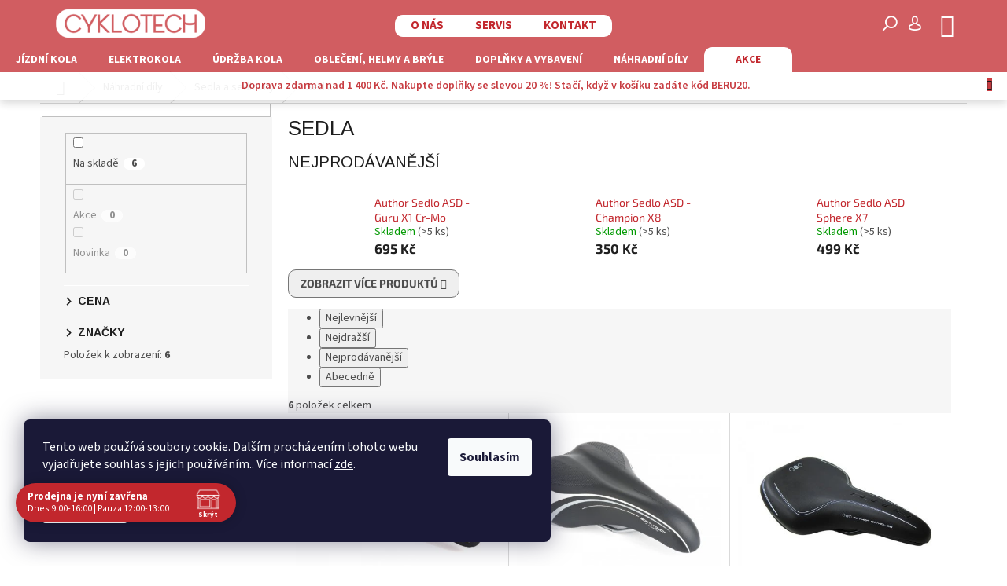

--- FILE ---
content_type: text/html; charset=utf-8
request_url: https://www.cyklotech.cz/nahradni-dily-sedla-a-sedlovky-sedla/
body_size: 25794
content:
<!doctype html><html lang="cs" dir="ltr" class="header-background-light external-fonts-loaded"><head><meta charset="utf-8" /><meta name="viewport" content="width=device-width,initial-scale=1" /><title>Sedla - Cyklotech.cz</title><link rel="preconnect" href="https://cdn.myshoptet.com" /><link rel="dns-prefetch" href="https://cdn.myshoptet.com" /><link rel="preload" href="https://cdn.myshoptet.com/prj/dist/master/cms/libs/jquery/jquery-1.11.3.min.js" as="script" /><link href="https://cdn.myshoptet.com/prj/dist/master/cms/templates/frontend_templates/shared/css/font-face/source-sans-3.css" rel="stylesheet"><link href="https://cdn.myshoptet.com/prj/dist/master/cms/templates/frontend_templates/shared/css/font-face/exo-2.css" rel="stylesheet"><link href="https://cdn.myshoptet.com/prj/dist/master/shop/dist/font-shoptet-11.css.62c94c7785ff2cea73b2.css" rel="stylesheet"><script>
dataLayer = [];
dataLayer.push({'shoptet' : {
    "pageId": 1221,
    "pageType": "category",
    "currency": "CZK",
    "currencyInfo": {
        "decimalSeparator": ",",
        "exchangeRate": 1,
        "priceDecimalPlaces": 2,
        "symbol": "K\u010d",
        "symbolLeft": 0,
        "thousandSeparator": " "
    },
    "language": "cs",
    "projectId": 374594,
    "category": {
        "guid": "970c36cf-e77d-11ea-90ab-b8ca3a6a5ac4",
        "path": "N\u00e1hradn\u00ed d\u00edly | Sedla a sedlovky | Sedla",
        "parentCategoryGuid": "7ceceec1-e77d-11ea-90ab-b8ca3a6a5ac4"
    },
    "cartInfo": {
        "id": null,
        "freeShipping": false,
        "freeShippingFrom": 1400,
        "leftToFreeGift": {
            "formattedPrice": "0 K\u010d",
            "priceLeft": 0
        },
        "freeGift": false,
        "leftToFreeShipping": {
            "priceLeft": 1400,
            "dependOnRegion": 0,
            "formattedPrice": "1 400 K\u010d"
        },
        "discountCoupon": [],
        "getNoBillingShippingPrice": {
            "withoutVat": 0,
            "vat": 0,
            "withVat": 0
        },
        "cartItems": [],
        "taxMode": "ORDINARY"
    },
    "cart": [],
    "customer": {
        "priceRatio": 1,
        "priceListId": 1,
        "groupId": null,
        "registered": false,
        "mainAccount": false
    }
}});
dataLayer.push({'cookie_consent' : {
    "marketing": "denied",
    "analytics": "denied"
}});
document.addEventListener('DOMContentLoaded', function() {
    shoptet.consent.onAccept(function(agreements) {
        if (agreements.length == 0) {
            return;
        }
        dataLayer.push({
            'cookie_consent' : {
                'marketing' : (agreements.includes(shoptet.config.cookiesConsentOptPersonalisation)
                    ? 'granted' : 'denied'),
                'analytics': (agreements.includes(shoptet.config.cookiesConsentOptAnalytics)
                    ? 'granted' : 'denied')
            },
            'event': 'cookie_consent'
        });
    });
});
</script>

<!-- Google Tag Manager -->
<script>(function(w,d,s,l,i){w[l]=w[l]||[];w[l].push({'gtm.start':
new Date().getTime(),event:'gtm.js'});var f=d.getElementsByTagName(s)[0],
j=d.createElement(s),dl=l!='dataLayer'?'&l='+l:'';j.async=true;j.src=
'https://www.googletagmanager.com/gtm.js?id='+i+dl;f.parentNode.insertBefore(j,f);
})(window,document,'script','dataLayer','GTM-N54BJ33');</script>
<!-- End Google Tag Manager -->

<meta property="og:type" content="website"><meta property="og:site_name" content="cyklotech.cz"><meta property="og:url" content="https://www.cyklotech.cz/nahradni-dily-sedla-a-sedlovky-sedla/"><meta property="og:title" content="Sedla - Cyklotech.cz"><meta name="author" content="Cyklotech.cz"><meta name="web_author" content="Shoptet.cz"><meta name="dcterms.rightsHolder" content="www.cyklotech.cz"><meta name="robots" content="index,follow"><meta property="og:image" content="https://cdn.myshoptet.com/usr/www.cyklotech.cz/user/logos/cyklotech-login.jpg?t=1768874685"><meta property="og:description" content="Sedla, Cyklotech.cz"><meta name="description" content="Sedla, Cyklotech.cz"><meta name="google-site-verification" content="Ay5A0UvsC8-rAgkbg3NbjoKB3II3X72YfqfoZnoT5NI"><style>:root {--color-primary: #C2272D;--color-primary-h: 358;--color-primary-s: 67%;--color-primary-l: 46%;--color-primary-hover: #C2565C;--color-primary-hover-h: 357;--color-primary-hover-s: 47%;--color-primary-hover-l: 55%;--color-secondary: #C2272D;--color-secondary-h: 358;--color-secondary-s: 67%;--color-secondary-l: 46%;--color-secondary-hover: #C2565C;--color-secondary-hover-h: 357;--color-secondary-hover-s: 47%;--color-secondary-hover-l: 55%;--color-tertiary: #C2272D;--color-tertiary-h: 358;--color-tertiary-s: 67%;--color-tertiary-l: 46%;--color-tertiary-hover: #C2565C;--color-tertiary-hover-h: 357;--color-tertiary-hover-s: 47%;--color-tertiary-hover-l: 55%;--color-header-background: #ffffff;--template-font: "Source Sans 3";--template-headings-font: "Exo 2";--header-background-url: none;--cookies-notice-background: #1A1937;--cookies-notice-color: #F8FAFB;--cookies-notice-button-hover: #f5f5f5;--cookies-notice-link-hover: #27263f;--templates-update-management-preview-mode-content: "Náhled aktualizací šablony je aktivní pro váš prohlížeč."}</style>
    
    <link href="https://cdn.myshoptet.com/prj/dist/master/shop/dist/main-11.less.fcb4a42d7bd8a71b7ee2.css" rel="stylesheet" />
        
    <script>var shoptet = shoptet || {};</script>
    <script src="https://cdn.myshoptet.com/prj/dist/master/shop/dist/main-3g-header.js.05f199e7fd2450312de2.js"></script>
<!-- User include --><!-- api 690(337) html code header -->
<script>var ophWidgetData={"lang":"cs","link":"\/kontakt\/","logo":false,"turnOff":false,"expanded":true,"lunchShow":true,"checkHoliday":true,"showNextWeek":true,"showWidgetStart":"00:00","showWidgetEnd":"23:59","beforeOpenStore":"30","beforeCloseStore":"10","openingHours":[{"day":1,"openHour":"09:00","closeHour":"16:00","openPause":"12:00","closePause":"13:00","closed":false},{"day":2,"openHour":"09:00","closeHour":"16:00","openPause":"12:00","closePause":"13:00","closed":false},{"day":3,"openHour":"09:00","closeHour":"16:00","openPause":"12:00","closePause":"13:00","closed":false},{"day":4,"openHour":"09:00","closeHour":"16:00","openPause":"12:00","closePause":"13:00","closed":false},{"day":5,"openHour":"09:00","closeHour":"16:00","openPause":"12:00","closePause":"13:00","closed":false},{"day":6,"openHour":"09:00","closeHour":"12:00","openPause":"","closePause":"","closed":false},{"day":7,"openHour":"","closeHour":"","openPause":"","closePause":"","closed":true}],"excludes":[{"date":"2025-10-25","openHour":"","closeHour":"","openPause":"","closePause":"","closed":true,"text":""},{"date":"2025-10-28","openHour":"","closeHour":"","openPause":"","closePause":"","closed":true,"text":""},{"date":"2025-12-24","openHour":"","closeHour":"","openPause":"","closePause":"","closed":true,"text":""},{"date":"2025-12-25","openHour":"","closeHour":"","openPause":"","closePause":"","closed":true,"text":""},{"date":"2025-12-26","openHour":"","closeHour":"","openPause":"","closePause":"","closed":true,"text":""},{"date":"2025-12-27","openHour":"","closeHour":"","openPause":"","closePause":"","closed":true,"text":""},{"date":"2025-12-28","openHour":"","closeHour":"","openPause":"","closePause":"","closed":true,"text":""},{"date":"2025-12-29","openHour":"","closeHour":"","openPause":"","closePause":"","closed":true,"text":""},{"date":"2025-12-30","openHour":"","closeHour":"","openPause":"","closePause":"","closed":true,"text":""},{"date":"2025-12-31","openHour":"","closeHour":"","openPause":"","closePause":"","closed":true,"text":""},{"date":"2026-01-01","openHour":"","closeHour":"","openPause":"","closePause":"","closed":true,"text":""},{"date":"2026-01-02","openHour":"","closeHour":"","openPause":"","closePause":"","closed":true,"text":""},{"date":"2026-01-03","openHour":"","closeHour":"","openPause":"","closePause":"","closed":true,"text":""},{"date":"2026-01-04","openHour":"","closeHour":"","openPause":"","closePause":"","closed":true,"text":""}],"holidayList":["01-01","01-05","08-05","05-07","06-07","28-09","28-10","17-11","24-12","25-12","26-12"],"todayLongFormat":true,"logoFilemanager":"","colors":{"bg_header_color":"","bg_logo_color":"","bg_title_color":"","bg_preopen_color":"#03a9f4","bg_open_color":"#4caf50","bg_pause_color":"#ff9800","bg_preclose_color":"#ff6f00","bg_close_color":"#c2272d","color_exception_day":"#e94b4b"},"address":"T\u011aRE\u0160KOVOV\u00c9 2233\/28, KARVIN\u00c1 \u2013 MIZEROV","icon":"icon-02","bottomPosition":0,"showDetailOnExpand":false,"disableDetail":false,"disableDetailTable":false,"hideOnMobile":false,"hideOnCheckout":false,"weekTurnOff":[],"directPosition":"ltr"}</script>
<!-- service 690(337) html code header -->
<link href="https://cdn.myshoptet.com/usr/mcore.myshoptet.com/user/documents/upload/addon01/ophWidget.min.css?v=1.6.9" rel="stylesheet" />


<!-- service 409(63) html code header -->
<style>
#filters h4{cursor:pointer;}[class~=slider-wrapper],[class~=filter-section]{padding-left:0;}#filters h4{padding-left:13.5pt;}[class~=filter-section],[class~=slider-wrapper]{padding-bottom:0 !important;}#filters h4:before{position:absolute;}#filters h4:before{left:0;}[class~=filter-section],[class~=slider-wrapper]{padding-right:0;}#filters h4{padding-bottom:9pt;}#filters h4{padding-right:13.5pt;}#filters > .slider-wrapper,[class~=slider-wrapper] > div,.filter-sections form,[class~=slider-wrapper][class~=filter-section] > div,.razeni > form{display:none;}#filters h4:before,#filters .otevreny h4:before{content:"\e911";}#filters h4{padding-top:9pt;}[class~=filter-section],[class~=slider-wrapper]{padding-top:0 !important;}[class~=filter-section]{border-top-width:0 !important;}[class~=filter-section]{border-top-style:none !important;}[class~=filter-section]{border-top-color:currentColor !important;}#filters .otevreny h4:before,#filters h4:before{font-family:shoptet;}#filters h4{position:relative;}#filters h4{margin-left:0 !important;}[class~=filter-section]{border-image:none !important;}#filters h4{margin-bottom:0 !important;}#filters h4{margin-right:0 !important;}#filters h4{margin-top:0 !important;}#filters h4{border-top-width:.0625pc;}#filters h4{border-top-style:solid;}#filters h4{border-top-color:#e0e0e0;}[class~=slider-wrapper]{max-width:none;}[class~=otevreny] form,.slider-wrapper.otevreny > div,[class~=slider-wrapper][class~=otevreny] > div,.otevreny form{display:block;}#filters h4{border-image:none;}[class~=param-filter-top]{margin-bottom:.9375pc;}[class~=otevreny] form{margin-bottom:15pt;}[class~=slider-wrapper]{color:inherit;}#filters .otevreny h4:before{-webkit-transform:rotate(180deg);}[class~=slider-wrapper],#filters h4:before{background:none;}#filters h4:before{-webkit-transform:rotate(90deg);}#filters h4:before{-moz-transform:rotate(90deg);}[class~=param-filter-top] form{display:block !important;}#filters h4:before{-o-transform:rotate(90deg);}#filters h4:before{-ms-transform:rotate(90deg);}#filters h4:before{transform:rotate(90deg);}#filters h4:before{font-size:.104166667in;}#filters .otevreny h4:before{-moz-transform:rotate(180deg);}#filters .otevreny h4:before{-o-transform:rotate(180deg);}#filters h4:before{top:36%;}#filters .otevreny h4:before{-ms-transform:rotate(180deg);}#filters h4:before{height:auto;}#filters h4:before{width:auto;}#filters .otevreny h4:before{transform:rotate(180deg);}
@media screen and (max-width: 767px) {
.param-filter-top{padding-top: 15px;}
}
#content .filters-wrapper > div:first-of-type, #footer .filters-wrapper > div:first-of-type {text-align: left;}
.template-11.one-column-body .content .filter-sections{padding-top: 15px; padding-bottom: 15px;}
</style>
<!-- service 533(184) html code header -->
<style>
.vybrane-filtry::before{content: "Zvolené filtry";background: #999;color: #fff;display: block;margin: -10px -20px 10px -20px;padding: 7px 20px;font-weight: bold;text-transform: uppercase;}
.svk .vybrane-filtry::before{content: "Zvolené filtre";}
.hu .vybrane-filtry::before{content: "Kiválasztott filterek";}
.vybrane-filtry {background-color: #eaeaea;padding: 10px 20px;margin-left: -20px;margin-right: -20px;margin-bottom: 10px;}
.vybrane-filtry input[type="checkbox"]:checked + label::before, .vybrane-filtry input[type="radio"]:checked + label::before{content: "\e912";font-family: shoptet;background: none !important;display: inline-block;vertical-align: middle;font-size: 7px;line-height: 16px;border: 0;position: relative;top: -1px;transform: none;height: auto;width: auto;margin-right: 3px;color: #999;}
.vybrane-filtry input[type="checkbox"]:checked + label::after, .vybrane-filtry input[type="radio"]:checked + label::after{content: ",";background: none;border: 0;width: auto;height: auto;display: inline-block !important;position: relative;left: -3px;top: auto;transform: none;}
.vybrane-filtry .filter-section label.active {font-weight: 400; padding: 0; margin-right: 5px;}
.vybrane-filtry .filter-count{display: none;}
.vybrane-filtry .filter-section fieldset div, .vybrane-filtry h4, .vybrane-filtry form {display: inline-block;}
.vybrane-filtry h4::after{content: ":";}
.vybrane-filtry h4::before{display: none;}
#filters .vybrane-filtry h4{margin-right: 5px !important;margin-bottom: 0 !important;text-transform: none; border: 0 !important; padding: 0 !important;}
.sidebar h4 span:not(.question-tooltip){background-color: transparent;}
.vybrane-filtry .filter-section fieldset > div:last-of-type > label::after, .vybrane-filtry .filter-section fieldset > div > div:last-of-type > label::after{display: none !important;}
.vybrane-filtry .filter-section:not(.filter-section-default) {padding: 5px 0 !important; border-top: 0 !important;border-bottom: 1px solid #e0e0e0;}
.vybrane-filtry .filter-section form{margin-bottom: 0 !important;}
.param-filter-top .filter-section:last-of-type{border-bottom: 0;}
#content .filter-section fieldset div{width: auto;}
#content .vybrane-filtry form{vertical-align: middle;}
.vybrane-filtry .param-filter-top{margin-bottom: 0;}
.vybrane-filtry .param-filter-top form{width: 100%;}
.vybrane-filtry .param-filter-top form .aktivni-filtr{padding: 5px 0 !important;border-bottom: 1px solid #e0e0e0; width: 100%;}
.vybrane-filtry .param-filter-top input[type="checkbox"]:checked + label::after{display: none;}
.vybrane-filtry .advanced-filters-wrapper .advanced-parameter{display: none;}
.vybrane-filtry .advanced-filters-wrapper .filter-label{display: block !important;}
.vybrane-filtry .advanced-filters-wrapper > div {width: auto;}
.vybrane-filtry .advanced-filters-wrapper > div {padding-bottom: 0;}
.vybrane-filtry .question-tooltip{display: none;}
</style>
<link href="https://cdn.myshoptet.com/usr/252557.myshoptet.com/user/documents/zvolene-filtry/Classic.css?v3" rel="stylesheet" />
<!-- project html code header -->
<style>
.footer-links-icons {
	display: none;
}
.footer-icons {
	justify-content: left;
	align-items: center;
}
#cboxOverlay {
	background-color: #C2272D;
}
#cboxOverlay #site-agree-button {
	display: none;
}
</style>

<link href="https://cdn.myshoptet.com/usr/374594.myshoptet.com//user/documents/stylesheets/fonts-style.css?v=4" rel="stylesheet" />
<link href="https://cdn.myshoptet.com/usr/374594.myshoptet.com//user/documents/stylesheets/header-style.css?v=40" rel="stylesheet" />
<link href="https://cdn.myshoptet.com/usr/374594.myshoptet.com//user/documents/stylesheets/other-style.css?v=109" rel="stylesheet" />
<link href="https://cdn.myshoptet.com/usr/374594.myshoptet.com//user/documents/stylesheets/footer-style.css?v=36" rel="stylesheet" />
<!-- /User include --><link rel="shortcut icon" href="/favicon.ico" type="image/x-icon" /><link rel="canonical" href="https://www.cyklotech.cz/nahradni-dily-sedla-a-sedlovky-sedla/" />    <!-- Global site tag (gtag.js) - Google Analytics -->
    <script async src="https://www.googletagmanager.com/gtag/js?id=G-HWNBZ7LJGW"></script>
    <script>
        
        window.dataLayer = window.dataLayer || [];
        function gtag(){dataLayer.push(arguments);}
        

                    console.debug('default consent data');

            gtag('consent', 'default', {"ad_storage":"denied","analytics_storage":"denied","ad_user_data":"denied","ad_personalization":"denied","wait_for_update":500});
            dataLayer.push({
                'event': 'default_consent'
            });
        
        gtag('js', new Date());

                gtag('config', 'UA-112909094-1', { 'groups': "UA" });
        
                gtag('config', 'G-HWNBZ7LJGW', {"groups":"GA4","send_page_view":false,"content_group":"category","currency":"CZK","page_language":"cs"});
        
                gtag('config', 'AW-469481328', {"allow_enhanced_conversions":true});
        
        
        
        
        
                    gtag('event', 'page_view', {"send_to":"GA4","page_language":"cs","content_group":"category","currency":"CZK"});
        
        
        
        
        
        
        
        
        
        
        
        
        
        document.addEventListener('DOMContentLoaded', function() {
            if (typeof shoptet.tracking !== 'undefined') {
                for (var id in shoptet.tracking.bannersList) {
                    gtag('event', 'view_promotion', {
                        "send_to": "UA",
                        "promotions": [
                            {
                                "id": shoptet.tracking.bannersList[id].id,
                                "name": shoptet.tracking.bannersList[id].name,
                                "position": shoptet.tracking.bannersList[id].position
                            }
                        ]
                    });
                }
            }

            shoptet.consent.onAccept(function(agreements) {
                if (agreements.length !== 0) {
                    console.debug('gtag consent accept');
                    var gtagConsentPayload =  {
                        'ad_storage': agreements.includes(shoptet.config.cookiesConsentOptPersonalisation)
                            ? 'granted' : 'denied',
                        'analytics_storage': agreements.includes(shoptet.config.cookiesConsentOptAnalytics)
                            ? 'granted' : 'denied',
                                                                                                'ad_user_data': agreements.includes(shoptet.config.cookiesConsentOptPersonalisation)
                            ? 'granted' : 'denied',
                        'ad_personalization': agreements.includes(shoptet.config.cookiesConsentOptPersonalisation)
                            ? 'granted' : 'denied',
                        };
                    console.debug('update consent data', gtagConsentPayload);
                    gtag('consent', 'update', gtagConsentPayload);
                    dataLayer.push(
                        { 'event': 'update_consent' }
                    );
                }
            });
        });
    </script>
</head><body class="desktop id-1221 in-nahradni-dily-sedla-a-sedlovky-sedla template-11 type-category multiple-columns-body columns-3 ums_forms_redesign--off ums_a11y_category_page--on ums_discussion_rating_forms--off ums_flags_display_unification--on ums_a11y_login--on mobile-header-version-0"><noscript>
    <style>
        #header {
            padding-top: 0;
            position: relative !important;
            top: 0;
        }
        .header-navigation {
            position: relative !important;
        }
        .overall-wrapper {
            margin: 0 !important;
        }
        body:not(.ready) {
            visibility: visible !important;
        }
    </style>
    <div class="no-javascript">
        <div class="no-javascript__title">Musíte změnit nastavení vašeho prohlížeče</div>
        <div class="no-javascript__text">Podívejte se na: <a href="https://www.google.com/support/bin/answer.py?answer=23852">Jak povolit JavaScript ve vašem prohlížeči</a>.</div>
        <div class="no-javascript__text">Pokud používáte software na blokování reklam, může být nutné povolit JavaScript z této stránky.</div>
        <div class="no-javascript__text">Děkujeme.</div>
    </div>
</noscript>

        <div id="fb-root"></div>
        <script>
            window.fbAsyncInit = function() {
                FB.init({
//                    appId            : 'your-app-id',
                    autoLogAppEvents : true,
                    xfbml            : true,
                    version          : 'v19.0'
                });
            };
        </script>
        <script async defer crossorigin="anonymous" src="https://connect.facebook.net/cs_CZ/sdk.js"></script>
<!-- Google Tag Manager (noscript) -->
<noscript><iframe src="https://www.googletagmanager.com/ns.html?id=GTM-N54BJ33"
height="0" width="0" style="display:none;visibility:hidden"></iframe></noscript>
<!-- End Google Tag Manager (noscript) -->

    <div class="siteCookies siteCookies--left siteCookies--dark js-siteCookies" role="dialog" data-testid="cookiesPopup" data-nosnippet>
        <div class="siteCookies__form">
            <div class="siteCookies__content">
                <div class="siteCookies__text">
                    Tento web používá soubory cookie. Dalším procházením tohoto webu vyjadřujete souhlas s jejich používáním.. Více informací <a href="https://www.cyklotech.cz/ochrana-osobnich-udaju-a-cookies/" target="_blank" rel="noopener noreferrer">zde</a>.
                </div>
                <p class="siteCookies__links">
                    <button class="siteCookies__link js-cookies-settings" aria-label="Nastavení cookies" data-testid="cookiesSettings">Nastavení</button>
                </p>
            </div>
            <div class="siteCookies__buttonWrap">
                                <button class="siteCookies__button js-cookiesConsentSubmit" value="all" aria-label="Přijmout cookies" data-testid="buttonCookiesAccept">Souhlasím</button>
            </div>
        </div>
        <script>
            document.addEventListener("DOMContentLoaded", () => {
                const siteCookies = document.querySelector('.js-siteCookies');
                document.addEventListener("scroll", shoptet.common.throttle(() => {
                    const st = document.documentElement.scrollTop;
                    if (st > 1) {
                        siteCookies.classList.add('siteCookies--scrolled');
                    } else {
                        siteCookies.classList.remove('siteCookies--scrolled');
                    }
                }, 100));
            });
        </script>
    </div>
<a href="#content" class="skip-link sr-only">Přejít na obsah</a><div class="overall-wrapper"><div class="site-msg information"><div class="container"><div class="text">Doprava zdarma nad 1 400 Kč. Nakupte doplňky se slevou 20 %! Stačí, když v košíku zadáte kód BERU20.</div><div class="close js-close-information-msg"></div></div></div><div class="user-action"><div class="container">
    <div class="user-action-in">
                    <div id="login" class="user-action-login popup-widget login-widget" role="dialog" aria-labelledby="loginHeading">
        <div class="popup-widget-inner">
                            <h2 id="loginHeading">Přihlášení k vašemu účtu</h2><div id="customerLogin"><form action="/action/Customer/Login/" method="post" id="formLoginIncluded" class="csrf-enabled formLogin" data-testid="formLogin"><input type="hidden" name="referer" value="" /><div class="form-group"><div class="input-wrapper email js-validated-element-wrapper no-label"><input type="email" name="email" class="form-control" autofocus placeholder="E-mailová adresa (např. jan@novak.cz)" data-testid="inputEmail" autocomplete="email" required /></div></div><div class="form-group"><div class="input-wrapper password js-validated-element-wrapper no-label"><input type="password" name="password" class="form-control" placeholder="Heslo" data-testid="inputPassword" autocomplete="current-password" required /><span class="no-display">Nemůžete vyplnit toto pole</span><input type="text" name="surname" value="" class="no-display" /></div></div><div class="form-group"><div class="login-wrapper"><button type="submit" class="btn btn-secondary btn-text btn-login" data-testid="buttonSubmit">Přihlásit se</button><div class="password-helper"><a href="/registrace/" data-testid="signup" rel="nofollow">Nová registrace</a><a href="/klient/zapomenute-heslo/" rel="nofollow">Zapomenuté heslo</a></div></div></div></form>
</div>                    </div>
    </div>

                            <div id="cart-widget" class="user-action-cart popup-widget cart-widget loader-wrapper" data-testid="popupCartWidget" role="dialog" aria-hidden="true">
    <div class="popup-widget-inner cart-widget-inner place-cart-here">
        <div class="loader-overlay">
            <div class="loader"></div>
        </div>
    </div>

    <div class="cart-widget-button">
        <a href="/kosik/" class="btn btn-conversion" id="continue-order-button" rel="nofollow" data-testid="buttonNextStep">Pokračovat do košíku</a>
    </div>
</div>
            </div>
</div>
</div><div class="top-navigation-bar" data-testid="topNavigationBar">

    <div class="container">

        <div class="top-navigation-contacts">
            <strong>Zákaznická podpora:</strong><a href="tel:774544311" class="project-phone" aria-label="Zavolat na 774544311" data-testid="contactboxPhone"><span>774 544 311</span></a><a href="mailto:info@cyklotech.cz" class="project-email" data-testid="contactboxEmail"><span>info@cyklotech.cz</span></a>        </div>

                            <div class="top-navigation-menu">
                <div class="top-navigation-menu-trigger"></div>
                <ul class="top-navigation-bar-menu">
                                            <li class="top-navigation-menu-item-1239">
                            <a href="/o-nas/">O nás</a>
                        </li>
                                            <li class="top-navigation-menu-item-1236">
                            <a href="/servis/">Servis</a>
                        </li>
                                            <li class="top-navigation-menu-item-29">
                            <a href="/kontakt/">Kontakt</a>
                        </li>
                                    </ul>
                <ul class="top-navigation-bar-menu-helper"></ul>
            </div>
        
        <div class="top-navigation-tools">
            <div class="responsive-tools">
                <a href="#" class="toggle-window" data-target="search" aria-label="Hledat" data-testid="linkSearchIcon"></a>
                                                            <a href="#" class="toggle-window" data-target="login"></a>
                                                    <a href="#" class="toggle-window" data-target="navigation" aria-label="Menu" data-testid="hamburgerMenu"></a>
            </div>
                        <button class="top-nav-button top-nav-button-login toggle-window" type="button" data-target="login" aria-haspopup="dialog" aria-controls="login" aria-expanded="false" data-testid="signin"><span>Přihlášení</span></button>        </div>

    </div>

</div>
<header id="header"><div class="container navigation-wrapper">
    <div class="header-top">
        <div class="site-name-wrapper">
            <div class="site-name"><a href="/" data-testid="linkWebsiteLogo"><img src="https://cdn.myshoptet.com/usr/www.cyklotech.cz/user/logos/cyklotech-login.jpg" alt="Cyklotech.cz" fetchpriority="low" /></a></div>        </div>
        <div class="search" itemscope itemtype="https://schema.org/WebSite">
            <meta itemprop="headline" content="Sedla"/><meta itemprop="url" content="https://www.cyklotech.cz"/><meta itemprop="text" content="Sedla, Cyklotech.cz"/>            <form action="/action/ProductSearch/prepareString/" method="post"
    id="formSearchForm" class="search-form compact-form js-search-main"
    itemprop="potentialAction" itemscope itemtype="https://schema.org/SearchAction" data-testid="searchForm">
    <fieldset>
        <meta itemprop="target"
            content="https://www.cyklotech.cz/vyhledavani/?string={string}"/>
        <input type="hidden" name="language" value="cs"/>
        
            
<input
    type="search"
    name="string"
        class="query-input form-control search-input js-search-input"
    placeholder="Napište, co hledáte"
    autocomplete="off"
    required
    itemprop="query-input"
    aria-label="Vyhledávání"
    data-testid="searchInput"
>
            <button type="submit" class="btn btn-default" data-testid="searchBtn">Hledat</button>
        
    </fieldset>
</form>
        </div>
        <div class="navigation-buttons">
                
    <a href="/kosik/" class="btn btn-icon toggle-window cart-count" data-target="cart" data-hover="true" data-redirect="true" data-testid="headerCart" rel="nofollow" aria-haspopup="dialog" aria-expanded="false" aria-controls="cart-widget">
        
                <span class="sr-only">Nákupní košík</span>
        
            <span class="cart-price visible-lg-inline-block" data-testid="headerCartPrice">
                                    Prázdný košík                            </span>
        
    
            </a>
        </div>
    </div>
    <nav id="navigation" aria-label="Hlavní menu" data-collapsible="true"><div class="navigation-in menu"><ul class="menu-level-1" role="menubar" data-testid="headerMenuItems"><li class="menu-item-693 ext" role="none"><a href="/jizdni-kola/" data-testid="headerMenuItem" role="menuitem" aria-haspopup="true" aria-expanded="false"><b>Jízdní kola</b><span class="submenu-arrow"></span></a><ul class="menu-level-2" aria-label="Jízdní kola" tabindex="-1" role="menu"><li class="menu-item-756 has-third-level" role="none"><a href="/jizdni-kola-detska/" class="menu-image" data-testid="headerMenuItem" tabindex="-1" aria-hidden="true"><img src="data:image/svg+xml,%3Csvg%20width%3D%22140%22%20height%3D%22100%22%20xmlns%3D%22http%3A%2F%2Fwww.w3.org%2F2000%2Fsvg%22%3E%3C%2Fsvg%3E" alt="" aria-hidden="true" width="140" height="100"  data-src="https://cdn.myshoptet.com/usr/www.cyklotech.cz/user/categories/thumb/7287_author-king-kong-16-2020.jpg" fetchpriority="low" /></a><div><a href="/jizdni-kola-detska/" data-testid="headerMenuItem" role="menuitem"><span>Dětská</span></a>
                                                    <ul class="menu-level-3" role="menu">
                                                                    <li class="menu-item-789" role="none">
                                        <a href="/jizdni-kola-detska-16/" data-testid="headerMenuItem" role="menuitem">
                                            16</a>,                                    </li>
                                                                    <li class="menu-item-792" role="none">
                                        <a href="/jizdni-kola-detska-20/" data-testid="headerMenuItem" role="menuitem">
                                            20</a>,                                    </li>
                                                                    <li class="menu-item-795" role="none">
                                        <a href="/jizdni-kola-detska-24/" data-testid="headerMenuItem" role="menuitem">
                                            24</a>,                                    </li>
                                                                    <li class="menu-item-1230" role="none">
                                        <a href="/jizdni-kola-detska-26/" data-testid="headerMenuItem" role="menuitem">
                                            26</a>,                                    </li>
                                                                    <li class="menu-item-798" role="none">
                                        <a href="/jizdni-kola-detska-27-5/" data-testid="headerMenuItem" role="menuitem">
                                            27.5</a>                                    </li>
                                                            </ul>
                        </div></li><li class="menu-item-732 has-third-level" role="none"><a href="/jizdni-kola-cross/" class="menu-image" data-testid="headerMenuItem" tabindex="-1" aria-hidden="true"><img src="data:image/svg+xml,%3Csvg%20width%3D%22140%22%20height%3D%22100%22%20xmlns%3D%22http%3A%2F%2Fwww.w3.org%2F2000%2Fsvg%22%3E%3C%2Fsvg%3E" alt="" aria-hidden="true" width="140" height="100"  data-src="https://cdn.myshoptet.com/usr/www.cyklotech.cz/user/categories/thumb/7326_author-grand-asl-2020.jpg" fetchpriority="low" /></a><div><a href="/jizdni-kola-cross/" data-testid="headerMenuItem" role="menuitem"><span>Cross</span></a>
                                                    <ul class="menu-level-3" role="menu">
                                                                    <li class="menu-item-759" role="none">
                                        <a href="/jizdni-kola-cross-damska/" data-testid="headerMenuItem" role="menuitem">
                                            Dámská</a>,                                    </li>
                                                                    <li class="menu-item-762" role="none">
                                        <a href="/jizdni-kola-cross-panska/" data-testid="headerMenuItem" role="menuitem">
                                            Pánská</a>                                    </li>
                                                            </ul>
                        </div></li><li class="menu-item-729" role="none"><a href="/jizdni-kola-gravel-bike/" class="menu-image" data-testid="headerMenuItem" tabindex="-1" aria-hidden="true"><img src="data:image/svg+xml,%3Csvg%20width%3D%22140%22%20height%3D%22100%22%20xmlns%3D%22http%3A%2F%2Fwww.w3.org%2F2000%2Fsvg%22%3E%3C%2Fsvg%3E" alt="" aria-hidden="true" width="140" height="100"  data-src="https://cdn.myshoptet.com/usr/www.cyklotech.cz/user/categories/thumb/7365_author-aura-xr4-2020.jpg" fetchpriority="low" /></a><div><a href="/jizdni-kola-gravel-bike/" data-testid="headerMenuItem" role="menuitem"><span>Gravel bike</span></a>
                        </div></li><li class="menu-item-753 has-third-level" role="none"><a href="/jizdni-kola-horska/" class="menu-image" data-testid="headerMenuItem" tabindex="-1" aria-hidden="true"><img src="data:image/svg+xml,%3Csvg%20width%3D%22140%22%20height%3D%22100%22%20xmlns%3D%22http%3A%2F%2Fwww.w3.org%2F2000%2Fsvg%22%3E%3C%2Fsvg%3E" alt="" aria-hidden="true" width="140" height="100"  data-src="https://cdn.myshoptet.com/usr/www.cyklotech.cz/user/categories/thumb/5004_rock-machine-kolo-blizz-crb-30-29-mat--black-dark-grey-petrol-blue--m.jpg" fetchpriority="low" /></a><div><a href="/jizdni-kola-horska/" data-testid="headerMenuItem" role="menuitem"><span>Horská</span></a>
                                                    <ul class="menu-level-3" role="menu">
                                                                    <li class="menu-item-765" role="none">
                                        <a href="/jizdni-kola-horska-damska/" data-testid="headerMenuItem" role="menuitem">
                                            Dámská</a>,                                    </li>
                                                                    <li class="menu-item-768" role="none">
                                        <a href="/jizdni-kola-horska-panska/" data-testid="headerMenuItem" role="menuitem">
                                            Pánská</a>                                    </li>
                                                            </ul>
                        </div></li><li class="menu-item-726" role="none"><a href="/jizdni-kola-silnicni/" class="menu-image" data-testid="headerMenuItem" tabindex="-1" aria-hidden="true"><img src="data:image/svg+xml,%3Csvg%20width%3D%22140%22%20height%3D%22100%22%20xmlns%3D%22http%3A%2F%2Fwww.w3.org%2F2000%2Fsvg%22%3E%3C%2Fsvg%3E" alt="" aria-hidden="true" width="140" height="100"  data-src="https://cdn.myshoptet.com/usr/www.cyklotech.cz/user/categories/thumb/imageproxy-1.jpg" fetchpriority="low" /></a><div><a href="/jizdni-kola-silnicni/" data-testid="headerMenuItem" role="menuitem"><span>Silniční</span></a>
                        </div></li></ul></li>
<li class="menu-item-673 ext" role="none"><a href="/elektrokola/" data-testid="headerMenuItem" role="menuitem" aria-haspopup="true" aria-expanded="false"><b>Elektrokola</b><span class="submenu-arrow"></span></a><ul class="menu-level-2" aria-label="Elektrokola" tabindex="-1" role="menu"><li class="menu-item-705 has-third-level" role="none"><a href="/elektrokola-cross/" class="menu-image" data-testid="headerMenuItem" tabindex="-1" aria-hidden="true"><img src="data:image/svg+xml,%3Csvg%20width%3D%22140%22%20height%3D%22100%22%20xmlns%3D%22http%3A%2F%2Fwww.w3.org%2F2000%2Fsvg%22%3E%3C%2Fsvg%3E" alt="" aria-hidden="true" width="140" height="100"  data-src="https://cdn.myshoptet.com/usr/www.cyklotech.cz/user/categories/thumb/elektrokola-1.jpg" fetchpriority="low" /></a><div><a href="/elektrokola-cross/" data-testid="headerMenuItem" role="menuitem"><span>Cross</span></a>
                                                    <ul class="menu-level-3" role="menu">
                                                                    <li class="menu-item-717" role="none">
                                        <a href="/elektrokola-cross-damska/" data-testid="headerMenuItem" role="menuitem">
                                            Dámská</a>,                                    </li>
                                                                    <li class="menu-item-720" role="none">
                                        <a href="/elektrokola-cross-panska/" data-testid="headerMenuItem" role="menuitem">
                                            Pánská</a>                                    </li>
                                                            </ul>
                        </div></li><li class="menu-item-744 has-third-level" role="none"><a href="/elektrokola-horska/" class="menu-image" data-testid="headerMenuItem" tabindex="-1" aria-hidden="true"><img src="data:image/svg+xml,%3Csvg%20width%3D%22140%22%20height%3D%22100%22%20xmlns%3D%22http%3A%2F%2Fwww.w3.org%2F2000%2Fsvg%22%3E%3C%2Fsvg%3E" alt="" aria-hidden="true" width="140" height="100"  data-src="https://cdn.myshoptet.com/usr/www.cyklotech.cz/user/categories/thumb/elektrokola3.jpg" fetchpriority="low" /></a><div><a href="/elektrokola-horska/" data-testid="headerMenuItem" role="menuitem"><span>Horská</span></a>
                                                    <ul class="menu-level-3" role="menu">
                                                                    <li class="menu-item-747" role="none">
                                        <a href="/elektrokola-horska-mtb-27-5/" data-testid="headerMenuItem" role="menuitem">
                                            MTB 27.5</a>,                                    </li>
                                                                    <li class="menu-item-750" role="none">
                                        <a href="/elektrokola-horska-mtb-29/" data-testid="headerMenuItem" role="menuitem">
                                            MTB 29</a>                                    </li>
                                                            </ul>
                        </div></li></ul></li>
<li class="menu-item-696 ext" role="none"><a href="/udrzba-kola/" data-testid="headerMenuItem" role="menuitem" aria-haspopup="true" aria-expanded="false"><b>Údržba kola</b><span class="submenu-arrow"></span></a><ul class="menu-level-2" aria-label="Údržba kola" tabindex="-1" role="menu"><li class="menu-item-810" role="none"><a href="/udrzba-kola-cisteni/" class="menu-image" data-testid="headerMenuItem" tabindex="-1" aria-hidden="true"><img src="data:image/svg+xml,%3Csvg%20width%3D%22140%22%20height%3D%22100%22%20xmlns%3D%22http%3A%2F%2Fwww.w3.org%2F2000%2Fsvg%22%3E%3C%2Fsvg%3E" alt="" aria-hidden="true" width="140" height="100"  data-src="https://cdn.myshoptet.com/usr/www.cyklotech.cz/user/categories/thumb/6117_author-mycka-retezu-aht-810.jpg" fetchpriority="low" /></a><div><a href="/udrzba-kola-cisteni/" data-testid="headerMenuItem" role="menuitem"><span>Čištění</span></a>
                        </div></li><li class="menu-item-813" role="none"><a href="/udrzba-kola-lepeni-a-montpaky/" class="menu-image" data-testid="headerMenuItem" tabindex="-1" aria-hidden="true"><img src="data:image/svg+xml,%3Csvg%20width%3D%22140%22%20height%3D%22100%22%20xmlns%3D%22http%3A%2F%2Fwww.w3.org%2F2000%2Fsvg%22%3E%3C%2Fsvg%3E" alt="" aria-hidden="true" width="140" height="100"  data-src="https://cdn.myshoptet.com/usr/www.cyklotech.cz/user/categories/thumb/6123_author-montazni-paka-cc-tl4-3-ks.jpg" fetchpriority="low" /></a><div><a href="/udrzba-kola-lepeni-a-montpaky/" data-testid="headerMenuItem" role="menuitem"><span>Lepení a montpáky</span></a>
                        </div></li><li class="menu-item-819" role="none"><a href="/udrzba-kola-mazani/" class="menu-image" data-testid="headerMenuItem" tabindex="-1" aria-hidden="true"><img src="data:image/svg+xml,%3Csvg%20width%3D%22140%22%20height%3D%22100%22%20xmlns%3D%22http%3A%2F%2Fwww.w3.org%2F2000%2Fsvg%22%3E%3C%2Fsvg%3E" alt="" aria-hidden="true" width="140" height="100"  data-src="https://cdn.myshoptet.com/usr/www.cyklotech.cz/user/categories/thumb/6174_author-sada-cycle-clinic-service-starter-kit-3-x-150-ml.jpg" fetchpriority="low" /></a><div><a href="/udrzba-kola-mazani/" data-testid="headerMenuItem" role="menuitem"><span>Mazání</span></a>
                        </div></li><li class="menu-item-816 has-third-level" role="none"><a href="/udrzba-kola-naradi/" class="menu-image" data-testid="headerMenuItem" tabindex="-1" aria-hidden="true"><img src="data:image/svg+xml,%3Csvg%20width%3D%22140%22%20height%3D%22100%22%20xmlns%3D%22http%3A%2F%2Fwww.w3.org%2F2000%2Fsvg%22%3E%3C%2Fsvg%3E" alt="" aria-hidden="true" width="140" height="100"  data-src="https://cdn.myshoptet.com/usr/www.cyklotech.cz/user/categories/thumb/6048_author-naradi-aht-toolbox-12-1.jpg" fetchpriority="low" /></a><div><a href="/udrzba-kola-naradi/" data-testid="headerMenuItem" role="menuitem"><span>Nářadí</span></a>
                                                    <ul class="menu-level-3" role="menu">
                                                                    <li class="menu-item-822" role="none">
                                        <a href="/udrzba-kola-naradi-imbus-a-torx-klice/" data-testid="headerMenuItem" role="menuitem">
                                            Imbus a torx klíče</a>,                                    </li>
                                                                    <li class="menu-item-825" role="none">
                                        <a href="/udrzba-kola-naradi-brzdy/" data-testid="headerMenuItem" role="menuitem">
                                            Brzdy</a>,                                    </li>
                                                                    <li class="menu-item-828" role="none">
                                        <a href="/udrzba-kola-naradi-multifunkcni/" data-testid="headerMenuItem" role="menuitem">
                                            Multifunkční</a>,                                    </li>
                                                                    <li class="menu-item-831" role="none">
                                        <a href="/udrzba-kola-naradi-pedaly/" data-testid="headerMenuItem" role="menuitem">
                                            Pedály</a>,                                    </li>
                                                                    <li class="menu-item-834" role="none">
                                        <a href="/udrzba-kola-naradi-retezy-a-kazety/" data-testid="headerMenuItem" role="menuitem">
                                            Řetězy a kazety</a>,                                    </li>
                                                                    <li class="menu-item-954" role="none">
                                        <a href="/udrzba-kola-naradi-ostatni/" data-testid="headerMenuItem" role="menuitem">
                                            Ostatní</a>                                    </li>
                                                            </ul>
                        </div></li></ul></li>
<li class="menu-item-699 ext" role="none"><a href="/obleceni-helmy-a-bryle/" data-testid="headerMenuItem" role="menuitem" aria-haspopup="true" aria-expanded="false"><b>Oblečení, helmy a brýle</b><span class="submenu-arrow"></span></a><ul class="menu-level-2" aria-label="Oblečení, helmy a brýle" tabindex="-1" role="menu"><li class="menu-item-837 has-third-level" role="none"><a href="/obleceni-helmy-a-bryle-obleceni/" class="menu-image" data-testid="headerMenuItem" tabindex="-1" aria-hidden="true"><img src="data:image/svg+xml,%3Csvg%20width%3D%22140%22%20height%3D%22100%22%20xmlns%3D%22http%3A%2F%2Fwww.w3.org%2F2000%2Fsvg%22%3E%3C%2Fsvg%3E" alt="" aria-hidden="true" width="140" height="100"  data-src="https://cdn.myshoptet.com/usr/www.cyklotech.cz/user/categories/thumb/5493_rock-machine-dres-catherine-pro--cerno-sedo-modry--vel--s.jpg" fetchpriority="low" /></a><div><a href="/obleceni-helmy-a-bryle-obleceni/" data-testid="headerMenuItem" role="menuitem"><span>Oblečení</span></a>
                                                    <ul class="menu-level-3" role="menu">
                                                                    <li class="menu-item-846" role="none">
                                        <a href="/obleceni-helmy-a-bryle-obleceni-damske/" data-testid="headerMenuItem" role="menuitem">
                                            Dámské</a>,                                    </li>
                                                                    <li class="menu-item-849" role="none">
                                        <a href="/obleceni-helmy-a-bryle-obleceni-panske/" data-testid="headerMenuItem" role="menuitem">
                                            Pánské</a>,                                    </li>
                                                                    <li class="menu-item-852" role="none">
                                        <a href="/obleceni-helmy-a-bryle-obleceni-detske/" data-testid="headerMenuItem" role="menuitem">
                                            Dětské</a>                                    </li>
                                                            </ul>
                        </div></li><li class="menu-item-840 has-third-level" role="none"><a href="/obleceni-helmy-a-bryle-helmy/" class="menu-image" data-testid="headerMenuItem" tabindex="-1" aria-hidden="true"><img src="data:image/svg+xml,%3Csvg%20width%3D%22140%22%20height%3D%22100%22%20xmlns%3D%22http%3A%2F%2Fwww.w3.org%2F2000%2Fsvg%22%3E%3C%2Fsvg%3E" alt="" aria-hidden="true" width="140" height="100"  data-src="https://cdn.myshoptet.com/usr/www.cyklotech.cz/user/categories/thumb/5823_rock-machine-prilba-peak--cerno-modra--vel--m-l-58-61-cm-1.jpg" fetchpriority="low" /></a><div><a href="/obleceni-helmy-a-bryle-helmy/" data-testid="headerMenuItem" role="menuitem"><span>Helmy</span></a>
                                                    <ul class="menu-level-3" role="menu">
                                                                    <li class="menu-item-891" role="none">
                                        <a href="/obleceni-helmy-a-bryle-helmy-damske-a-panske/" data-testid="headerMenuItem" role="menuitem">
                                            Dámské a pánské</a>,                                    </li>
                                                                    <li class="menu-item-894" role="none">
                                        <a href="/obleceni-helmy-a-bryle-helmy-detske/" data-testid="headerMenuItem" role="menuitem">
                                            Dětské</a>,                                    </li>
                                                                    <li class="menu-item-897" role="none">
                                        <a href="/obleceni-helmy-a-bryle-helmy-street/" data-testid="headerMenuItem" role="menuitem">
                                            Street</a>,                                    </li>
                                                                    <li class="menu-item-900" role="none">
                                        <a href="/obleceni-helmy-a-bryle-helmy-prislusenstvi/" data-testid="headerMenuItem" role="menuitem">
                                            Příslušenství</a>                                    </li>
                                                            </ul>
                        </div></li><li class="menu-item-843" role="none"><a href="/obleceni-helmy-a-bryle-bryle/" class="menu-image" data-testid="headerMenuItem" tabindex="-1" aria-hidden="true"><img src="data:image/svg+xml,%3Csvg%20width%3D%22140%22%20height%3D%22100%22%20xmlns%3D%22http%3A%2F%2Fwww.w3.org%2F2000%2Fsvg%22%3E%3C%2Fsvg%3E" alt="" aria-hidden="true" width="140" height="100"  data-src="https://cdn.myshoptet.com/usr/www.cyklotech.cz/user/categories/thumb/5874_rock-machine-bryle-edge--modre.jpg" fetchpriority="low" /></a><div><a href="/obleceni-helmy-a-bryle-bryle/" data-testid="headerMenuItem" role="menuitem"><span>Brýle</span></a>
                        </div></li></ul></li>
<li class="menu-item-702 ext" role="none"><a href="/doplnky-a-vybaveni-na-jizdni-kola/" data-testid="headerMenuItem" role="menuitem" aria-haspopup="true" aria-expanded="false"><b>Doplňky a vybavení</b><span class="submenu-arrow"></span></a><ul class="menu-level-2" aria-label="Doplňky a vybavení" tabindex="-1" role="menu"><li class="menu-item-903 has-third-level" role="none"><a href="/doplnky-a-vybaveni-na-jizdni-kola-batohy-a-brasny/" class="menu-image" data-testid="headerMenuItem" tabindex="-1" aria-hidden="true"><img src="data:image/svg+xml,%3Csvg%20width%3D%22140%22%20height%3D%22100%22%20xmlns%3D%22http%3A%2F%2Fwww.w3.org%2F2000%2Fsvg%22%3E%3C%2Fsvg%3E" alt="" aria-hidden="true" width="140" height="100"  data-src="https://cdn.myshoptet.com/usr/www.cyklotech.cz/user/categories/thumb/5622_rock-machine-brasna-mala-400-ml.jpg" fetchpriority="low" /></a><div><a href="/doplnky-a-vybaveni-na-jizdni-kola-batohy-a-brasny/" data-testid="headerMenuItem" role="menuitem"><span>Batohy a brašny</span></a>
                                                    <ul class="menu-level-3" role="menu">
                                                                    <li class="menu-item-912" role="none">
                                        <a href="/doplnky-a-vybaveni-na-jizdni-kola-batohy-a-brasny-batohy/" data-testid="headerMenuItem" role="menuitem">
                                            Batohy</a>,                                    </li>
                                                                    <li class="menu-item-915" role="none">
                                        <a href="/doplnky-a-vybaveni-na-jizdni-kola-batohy-a-brasny-brasny-do-ramu/" data-testid="headerMenuItem" role="menuitem">
                                            Brašny do rámu</a>,                                    </li>
                                                                    <li class="menu-item-918" role="none">
                                        <a href="/doplnky-a-vybaveni-na-jizdni-kola-batohy-a-brasny-brasny-na-nosic/" data-testid="headerMenuItem" role="menuitem">
                                            Brašny na nosič</a>,                                    </li>
                                                                    <li class="menu-item-921" role="none">
                                        <a href="/doplnky-a-vybaveni-na-jizdni-kola-batohy-a-brasny-brasny-na-riditka/" data-testid="headerMenuItem" role="menuitem">
                                            Brašny na řidítka</a>,                                    </li>
                                                                    <li class="menu-item-924" role="none">
                                        <a href="/doplnky-a-vybaveni-na-jizdni-kola-batohy-a-brasny-brasny-pod-sedlo/" data-testid="headerMenuItem" role="menuitem">
                                            Brašny pod sedlo</a>,                                    </li>
                                                                    <li class="menu-item-927" role="none">
                                        <a href="/doplnky-a-vybaveni-na-jizdni-kola-batohy-a-brasny-doplnky/" data-testid="headerMenuItem" role="menuitem">
                                            Doplňky</a>,                                    </li>
                                                                    <li class="menu-item-930" role="none">
                                        <a href="/doplnky-a-vybaveni-na-jizdni-kola-batohy-a-brasny-ledvinky/" data-testid="headerMenuItem" role="menuitem">
                                            Ledvinky</a>                                    </li>
                                                            </ul>
                        </div></li><li class="menu-item-906 has-third-level" role="none"><a href="/doplnky-a-vybaveni-na-jizdni-kola-blatniky-a-kryty/" class="menu-image" data-testid="headerMenuItem" tabindex="-1" aria-hidden="true"><img src="data:image/svg+xml,%3Csvg%20width%3D%22140%22%20height%3D%22100%22%20xmlns%3D%22http%3A%2F%2Fwww.w3.org%2F2000%2Fsvg%22%3E%3C%2Fsvg%3E" alt="" aria-hidden="true" width="140" height="100"  data-src="https://cdn.myshoptet.com/usr/www.cyklotech.cz/user/categories/thumb/6540_author-blatniky-axp-03-28-.jpg" fetchpriority="low" /></a><div><a href="/doplnky-a-vybaveni-na-jizdni-kola-blatniky-a-kryty/" data-testid="headerMenuItem" role="menuitem"><span>Blatníky a kryty</span></a>
                                                    <ul class="menu-level-3" role="menu">
                                                                    <li class="menu-item-933" role="none">
                                        <a href="/doplnky-a-vybaveni-na-jizdni-kola-blatniky-a-kryty-blatniky/" data-testid="headerMenuItem" role="menuitem">
                                            Blatníky</a>,                                    </li>
                                                                    <li class="menu-item-936" role="none">
                                        <a href="/doplnky-a-vybaveni-na-jizdni-kola-blatniky-a-kryty-chranice-ramu/" data-testid="headerMenuItem" role="menuitem">
                                            Chrániče rámu</a>,                                    </li>
                                                                    <li class="menu-item-939" role="none">
                                        <a href="/doplnky-a-vybaveni-na-jizdni-kola-blatniky-a-kryty-kryty-prevodniku/" data-testid="headerMenuItem" role="menuitem">
                                            Kryty převodníků</a>,                                    </li>
                                                                    <li class="menu-item-942" role="none">
                                        <a href="/doplnky-a-vybaveni-na-jizdni-kola-blatniky-a-kryty-prislusenstvi-blatniku/" data-testid="headerMenuItem" role="menuitem">
                                            Příslušenství blatníků</a>                                    </li>
                                                            </ul>
                        </div></li><li class="menu-item-909 has-third-level" role="none"><a href="/doplnky-a-vybaveni-na-jizdni-kola-cyklopocitace-a-merice/" class="menu-image" data-testid="headerMenuItem" tabindex="-1" aria-hidden="true"><img src="data:image/svg+xml,%3Csvg%20width%3D%22140%22%20height%3D%22100%22%20xmlns%3D%22http%3A%2F%2Fwww.w3.org%2F2000%2Fsvg%22%3E%3C%2Fsvg%3E" alt="" aria-hidden="true" width="140" height="100"  data-src="https://cdn.myshoptet.com/usr/www.cyklotech.cz/user/categories/thumb/5778_rock-machine-computer-f8-wireless--modry.jpg" fetchpriority="low" /></a><div><a href="/doplnky-a-vybaveni-na-jizdni-kola-cyklopocitace-a-merice/" data-testid="headerMenuItem" role="menuitem"><span>Cyklopočítače a měřiče</span></a>
                                                    <ul class="menu-level-3" role="menu">
                                                                    <li class="menu-item-945" role="none">
                                        <a href="/doplnky-a-vybaveni-na-jizdni-kola-cyklopocitace-a-merice-bezdratove/" data-testid="headerMenuItem" role="menuitem">
                                            Bezdrátové</a>,                                    </li>
                                                                    <li class="menu-item-948" role="none">
                                        <a href="/doplnky-a-vybaveni-na-jizdni-kola-cyklopocitace-a-merice-s-kabelazi/" data-testid="headerMenuItem" role="menuitem">
                                            S kabeláží</a>,                                    </li>
                                                                    <li class="menu-item-951" role="none">
                                        <a href="/doplnky-a-vybaveni-na-jizdni-kola-cyklopocitace-a-merice-prislusenstvi-cc-a-tf/" data-testid="headerMenuItem" role="menuitem">
                                            Příslušenství CC a TF</a>                                    </li>
                                                            </ul>
                        </div></li><li class="menu-item-1101 has-third-level" role="none"><a href="/doplnky-a-vybaveni-na-jizdni-kola-gripy-rukojeti-omotavky-rohy/" class="menu-image" data-testid="headerMenuItem" tabindex="-1" aria-hidden="true"><img src="data:image/svg+xml,%3Csvg%20width%3D%22140%22%20height%3D%22100%22%20xmlns%3D%22http%3A%2F%2Fwww.w3.org%2F2000%2Fsvg%22%3E%3C%2Fsvg%3E" alt="" aria-hidden="true" width="140" height="100"  data-src="https://cdn.myshoptet.com/usr/www.cyklotech.cz/user/categories/thumb/7047_author-gripy-agr-junior-r20.jpg" fetchpriority="low" /></a><div><a href="/doplnky-a-vybaveni-na-jizdni-kola-gripy-rukojeti-omotavky-rohy/" data-testid="headerMenuItem" role="menuitem"><span>Gripy (rukojeti), omotávky, rohy</span></a>
                                                    <ul class="menu-level-3" role="menu">
                                                                    <li class="menu-item-1104" role="none">
                                        <a href="/doplnky-a-vybaveni-na-jizdni-kola-gripy-rukojeti-omotavky-rohy-gripy-bez-objimky/" data-testid="headerMenuItem" role="menuitem">
                                            Gripy bez objímky</a>,                                    </li>
                                                                    <li class="menu-item-1107" role="none">
                                        <a href="/doplnky-a-vybaveni-na-jizdni-kola-gripy-rukojeti-omotavky-rohy-gripy-s-objimkou/" data-testid="headerMenuItem" role="menuitem">
                                            Gripy s objímkou</a>,                                    </li>
                                                                    <li class="menu-item-1110" role="none">
                                        <a href="/doplnky-a-vybaveni-na-jizdni-kola-gripy-rukojeti-omotavky-rohy-omotavky/" data-testid="headerMenuItem" role="menuitem">
                                            Omotávky</a>,                                    </li>
                                                                    <li class="menu-item-1113" role="none">
                                        <a href="/doplnky-a-vybaveni-na-jizdni-kola-gripy-rukojeti-omotavky-rohy-rohy/" data-testid="headerMenuItem" role="menuitem">
                                            Rohy</a>                                    </li>
                                                            </ul>
                        </div></li><li class="menu-item-1116 has-third-level" role="none"><a href="/doplnky-a-vybaveni-na-jizdni-kola-hustilky/" class="menu-image" data-testid="headerMenuItem" tabindex="-1" aria-hidden="true"><img src="data:image/svg+xml,%3Csvg%20width%3D%22140%22%20height%3D%22100%22%20xmlns%3D%22http%3A%2F%2Fwww.w3.org%2F2000%2Fsvg%22%3E%3C%2Fsvg%3E" alt="" aria-hidden="true" width="140" height="100"  data-src="https://cdn.myshoptet.com/usr/www.cyklotech.cz/user/categories/thumb/5580_rock-machine-hustilka-shock.jpg" fetchpriority="low" /></a><div><a href="/doplnky-a-vybaveni-na-jizdni-kola-hustilky/" data-testid="headerMenuItem" role="menuitem"><span>Hustilky</span></a>
                                                    <ul class="menu-level-3" role="menu">
                                                                    <li class="menu-item-1119" role="none">
                                        <a href="/doplnky-a-vybaveni-na-jizdni-kola-hustilky-na-odpruzeni/" data-testid="headerMenuItem" role="menuitem">
                                            Na odpružení</a>,                                    </li>
                                                                    <li class="menu-item-1122" role="none">
                                        <a href="/doplnky-a-vybaveni-na-jizdni-kola-hustilky-minihustilky/" data-testid="headerMenuItem" role="menuitem">
                                            Minihustilky</a>,                                    </li>
                                                                    <li class="menu-item-1125" role="none">
                                        <a href="/doplnky-a-vybaveni-na-jizdni-kola-hustilky-nozni/" data-testid="headerMenuItem" role="menuitem">
                                            Nožní</a>,                                    </li>
                                                                    <li class="menu-item-1128" role="none">
                                        <a href="/doplnky-a-vybaveni-na-jizdni-kola-hustilky-prislusenstvi/" data-testid="headerMenuItem" role="menuitem">
                                            Příslušenství</a>                                    </li>
                                                            </ul>
                        </div></li><li class="menu-item-1131 has-third-level" role="none"><a href="/doplnky-a-vybaveni-na-jizdni-kola-kosiky-na-lahve-a-lahve/" class="menu-image" data-testid="headerMenuItem" tabindex="-1" aria-hidden="true"><img src="data:image/svg+xml,%3Csvg%20width%3D%22140%22%20height%3D%22100%22%20xmlns%3D%22http%3A%2F%2Fwww.w3.org%2F2000%2Fsvg%22%3E%3C%2Fsvg%3E" alt="" aria-hidden="true" width="140" height="100"  data-src="https://cdn.myshoptet.com/usr/www.cyklotech.cz/user/categories/thumb/6312_author-drzak-kosiku-ao-s1.jpg" fetchpriority="low" /></a><div><a href="/doplnky-a-vybaveni-na-jizdni-kola-kosiky-na-lahve-a-lahve/" data-testid="headerMenuItem" role="menuitem"><span>Košíky na láhve a láhve</span></a>
                                                    <ul class="menu-level-3" role="menu">
                                                                    <li class="menu-item-1134" role="none">
                                        <a href="/doplnky-a-vybaveni-na-jizdni-kola-kosiky-na-lahve-a-lahve-kosiky/" data-testid="headerMenuItem" role="menuitem">
                                            Košíky</a>,                                    </li>
                                                                    <li class="menu-item-1137" role="none">
                                        <a href="/doplnky-a-vybaveni-na-jizdni-kola-kosiky-na-lahve-a-lahve-lahve/" data-testid="headerMenuItem" role="menuitem">
                                            Láhve</a>,                                    </li>
                                                                    <li class="menu-item-1140" role="none">
                                        <a href="/doplnky-a-vybaveni-na-jizdni-kola-kosiky-na-lahve-a-lahve-termolahve/" data-testid="headerMenuItem" role="menuitem">
                                            Termoláhve</a>                                    </li>
                                                            </ul>
                        </div></li><li class="menu-item-1143 has-third-level" role="none"><a href="/doplnky-a-vybaveni-na-jizdni-kola-nosice-kose-a-stojanky/" class="menu-image" data-testid="headerMenuItem" tabindex="-1" aria-hidden="true"><img src="data:image/svg+xml,%3Csvg%20width%3D%22140%22%20height%3D%22100%22%20xmlns%3D%22http%3A%2F%2Fwww.w3.org%2F2000%2Fsvg%22%3E%3C%2Fsvg%3E" alt="" aria-hidden="true" width="140" height="100"  data-src="https://cdn.myshoptet.com/usr/www.cyklotech.cz/user/categories/thumb/6471_author-nosic-predni-acr-f14-alu.jpg" fetchpriority="low" /></a><div><a href="/doplnky-a-vybaveni-na-jizdni-kola-nosice-kose-a-stojanky/" data-testid="headerMenuItem" role="menuitem"><span>Nosiče, koše a stojánky</span></a>
                                                    <ul class="menu-level-3" role="menu">
                                                                    <li class="menu-item-1146" role="none">
                                        <a href="/doplnky-a-vybaveni-na-jizdni-kola-nosice-kose-a-stojanky-nosice-na-sedlovku/" data-testid="headerMenuItem" role="menuitem">
                                            Nosiče na sedlovku</a>,                                    </li>
                                                                    <li class="menu-item-1149" role="none">
                                        <a href="/doplnky-a-vybaveni-na-jizdni-kola-nosice-kose-a-stojanky-nosice-se-vzperami/" data-testid="headerMenuItem" role="menuitem">
                                            Nosiče se vzpěrami</a>,                                    </li>
                                                                    <li class="menu-item-1155" role="none">
                                        <a href="/doplnky-a-vybaveni-na-jizdni-kola-nosice-kose-a-stojanky-kose/" data-testid="headerMenuItem" role="menuitem">
                                            Koše</a>,                                    </li>
                                                                    <li class="menu-item-1158" role="none">
                                        <a href="/doplnky-a-vybaveni-na-jizdni-kola-nosice-kose-a-stojanky-stojanky/" data-testid="headerMenuItem" role="menuitem">
                                            Stojánky</a>,                                    </li>
                                                                    <li class="menu-item-1152" role="none">
                                        <a href="/doplnky-a-vybaveni-na-jizdni-kola-nosice-kose-a-stojanky-doplnky/" data-testid="headerMenuItem" role="menuitem">
                                            Doplňky</a>                                    </li>
                                                            </ul>
                        </div></li><li class="menu-item-1161 has-third-level" role="none"><a href="/doplnky-a-vybaveni-na-jizdni-kola-osvetleni/" class="menu-image" data-testid="headerMenuItem" tabindex="-1" aria-hidden="true"><img src="data:image/svg+xml,%3Csvg%20width%3D%22140%22%20height%3D%22100%22%20xmlns%3D%22http%3A%2F%2Fwww.w3.org%2F2000%2Fsvg%22%3E%3C%2Fsvg%3E" alt="" aria-hidden="true" width="140" height="100"  data-src="https://cdn.myshoptet.com/usr/www.cyklotech.cz/user/categories/thumb/6204_author-svetlo-pr--tl-20-f-5-led-1.jpg" fetchpriority="low" /></a><div><a href="/doplnky-a-vybaveni-na-jizdni-kola-osvetleni/" data-testid="headerMenuItem" role="menuitem"><span>Osvětlení</span></a>
                                                    <ul class="menu-level-3" role="menu">
                                                                    <li class="menu-item-1164" role="none">
                                        <a href="/doplnky-a-vybaveni-na-jizdni-kola-osvetleni-predni-svetla-bateriova-dobijeci/" data-testid="headerMenuItem" role="menuitem">
                                            Přední světla bateriová dobíjecí</a>,                                    </li>
                                                                    <li class="menu-item-1167" role="none">
                                        <a href="/doplnky-a-vybaveni-na-jizdni-kola-osvetleni-zadni-svetla-bateriova-dobijeci/" data-testid="headerMenuItem" role="menuitem">
                                            Zadní světla bateriová dobíjecí</a>,                                    </li>
                                                                    <li class="menu-item-1170" role="none">
                                        <a href="/doplnky-a-vybaveni-na-jizdni-kola-osvetleni-sady-svetel/" data-testid="headerMenuItem" role="menuitem">
                                            Sady světel</a>,                                    </li>
                                                                    <li class="menu-item-1176" role="none">
                                        <a href="/doplnky-a-vybaveni-na-jizdni-kola-osvetleni-celovky/" data-testid="headerMenuItem" role="menuitem">
                                            Čelovky</a>,                                    </li>
                                                                    <li class="menu-item-1173" role="none">
                                        <a href="/doplnky-a-vybaveni-na-jizdni-kola-osvetleni-prislusenstvi/" data-testid="headerMenuItem" role="menuitem">
                                            Příslušenství</a>                                    </li>
                                                            </ul>
                        </div></li><li class="menu-item-1179 has-third-level" role="none"><a href="/doplnky-a-vybaveni-na-jizdni-kola-sedacky-pro-deti/" class="menu-image" data-testid="headerMenuItem" tabindex="-1" aria-hidden="true"><img src="data:image/svg+xml,%3Csvg%20width%3D%22140%22%20height%3D%22100%22%20xmlns%3D%22http%3A%2F%2Fwww.w3.org%2F2000%2Fsvg%22%3E%3C%2Fsvg%3E" alt="" aria-hidden="true" width="140" height="100"  data-src="https://cdn.myshoptet.com/usr/www.cyklotech.cz/user/categories/thumb/6606_author-sedacka-bubbly-maxi-cfs-x8.jpg" fetchpriority="low" /></a><div><a href="/doplnky-a-vybaveni-na-jizdni-kola-sedacky-pro-deti/" data-testid="headerMenuItem" role="menuitem"><span>Sedačky pro děti</span></a>
                                                    <ul class="menu-level-3" role="menu">
                                                                    <li class="menu-item-1182" role="none">
                                        <a href="/doplnky-a-vybaveni-na-jizdni-kola-sedacky-pro-deti-sedacky-zadni/" data-testid="headerMenuItem" role="menuitem">
                                            Sedačky zadní</a>,                                    </li>
                                                                    <li class="menu-item-1185" role="none">
                                        <a href="/doplnky-a-vybaveni-na-jizdni-kola-sedacky-pro-deti-prislusenstvi/" data-testid="headerMenuItem" role="menuitem">
                                            Příslušenství</a>                                    </li>
                                                            </ul>
                        </div></li><li class="menu-item-1188 has-third-level" role="none"><a href="/doplnky-a-vybaveni-na-jizdni-kola-zamky/" class="menu-image" data-testid="headerMenuItem" tabindex="-1" aria-hidden="true"><img src="data:image/svg+xml,%3Csvg%20width%3D%22140%22%20height%3D%22100%22%20xmlns%3D%22http%3A%2F%2Fwww.w3.org%2F2000%2Fsvg%22%3E%3C%2Fsvg%3E" alt="" aria-hidden="true" width="140" height="100"  data-src="https://cdn.myshoptet.com/usr/www.cyklotech.cz/user/categories/thumb/5562_rock-machine-zamek-lanko-65-cm--12-mm.jpg" fetchpriority="low" /></a><div><a href="/doplnky-a-vybaveni-na-jizdni-kola-zamky/" data-testid="headerMenuItem" role="menuitem"><span>Zámky</span></a>
                                                    <ul class="menu-level-3" role="menu">
                                                                    <li class="menu-item-1191" role="none">
                                        <a href="/doplnky-a-vybaveni-na-jizdni-kola-zamky-lankove/" data-testid="headerMenuItem" role="menuitem">
                                            Lankové</a>,                                    </li>
                                                                    <li class="menu-item-1194" role="none">
                                        <a href="/doplnky-a-vybaveni-na-jizdni-kola-zamky-retezove/" data-testid="headerMenuItem" role="menuitem">
                                            Řetězové</a>,                                    </li>
                                                                    <li class="menu-item-1197" role="none">
                                        <a href="/doplnky-a-vybaveni-na-jizdni-kola-zamky-skladaci-a-u-zamky/" data-testid="headerMenuItem" role="menuitem">
                                            Skládací a U zámky</a>,                                    </li>
                                                                    <li class="menu-item-1200" role="none">
                                        <a href="/doplnky-a-vybaveni-na-jizdni-kola-zamky-prislusenstvi/" data-testid="headerMenuItem" role="menuitem">
                                            Příslušenství</a>                                    </li>
                                                            </ul>
                        </div></li><li class="menu-item-1203" role="none"><a href="/doplnky-a-vybaveni-na-jizdni-kola-zrcatka/" class="menu-image" data-testid="headerMenuItem" tabindex="-1" aria-hidden="true"><img src="data:image/svg+xml,%3Csvg%20width%3D%22140%22%20height%3D%22100%22%20xmlns%3D%22http%3A%2F%2Fwww.w3.org%2F2000%2Fsvg%22%3E%3C%2Fsvg%3E" alt="" aria-hidden="true" width="140" height="100"  data-src="https://cdn.myshoptet.com/usr/www.cyklotech.cz/user/categories/thumb/6639_author-zrcatko-am-45.jpg" fetchpriority="low" /></a><div><a href="/doplnky-a-vybaveni-na-jizdni-kola-zrcatka/" data-testid="headerMenuItem" role="menuitem"><span>Zrcátka</span></a>
                        </div></li><li class="menu-item-1206" role="none"><a href="/doplnky-a-vybaveni-na-jizdni-kola-zvonky/" class="menu-image" data-testid="headerMenuItem" tabindex="-1" aria-hidden="true"><img src="data:image/svg+xml,%3Csvg%20width%3D%22140%22%20height%3D%22100%22%20xmlns%3D%22http%3A%2F%2Fwww.w3.org%2F2000%2Fsvg%22%3E%3C%2Fsvg%3E" alt="" aria-hidden="true" width="140" height="100"  data-src="https://cdn.myshoptet.com/usr/www.cyklotech.cz/user/categories/thumb/6633_author-zvonek-awa-51.jpg" fetchpriority="low" /></a><div><a href="/doplnky-a-vybaveni-na-jizdni-kola-zvonky/" data-testid="headerMenuItem" role="menuitem"><span>Zvonky</span></a>
                        </div></li></ul></li>
<li class="menu-item-957 ext" role="none"><a href="/nahradni-dily/" data-testid="headerMenuItem" role="menuitem" aria-haspopup="true" aria-expanded="false"><b>Náhradní díly</b><span class="submenu-arrow"></span></a><ul class="menu-level-2" aria-label="Náhradní díly" tabindex="-1" role="menu"><li class="menu-item-960 has-third-level" role="none"><a href="/nahradni-dily-brzdy-a-brzdove-doplnky/" class="menu-image" data-testid="headerMenuItem" tabindex="-1" aria-hidden="true"><img src="data:image/svg+xml,%3Csvg%20width%3D%22140%22%20height%3D%22100%22%20xmlns%3D%22http%3A%2F%2Fwww.w3.org%2F2000%2Fsvg%22%3E%3C%2Fsvg%3E" alt="" aria-hidden="true" width="140" height="100"  data-src="https://cdn.myshoptet.com/usr/www.cyklotech.cz/user/categories/thumb/6894_author-gumy-abs-3cc-p.jpg" fetchpriority="low" /></a><div><a href="/nahradni-dily-brzdy-a-brzdove-doplnky/" data-testid="headerMenuItem" role="menuitem"><span>Brzdy a brzdové doplňky</span></a>
                                                    <ul class="menu-level-3" role="menu">
                                                                    <li class="menu-item-981" role="none">
                                        <a href="/nahradni-dily-brzdy-a-brzdove-doplnky-bowden-lanka-a-koncovky/" data-testid="headerMenuItem" role="menuitem">
                                            Bowdeny, lanka a koncovky</a>,                                    </li>
                                                                    <li class="menu-item-984" role="none">
                                        <a href="/nahradni-dily-brzdy-a-brzdove-doplnky-brzdove-botky/" data-testid="headerMenuItem" role="menuitem">
                                            Brzdové botky</a>,                                    </li>
                                                                    <li class="menu-item-987" role="none">
                                        <a href="/nahradni-dily-brzdy-a-brzdove-doplnky-brzdove-paky/" data-testid="headerMenuItem" role="menuitem">
                                            Brzdové páky</a>,                                    </li>
                                                                    <li class="menu-item-990" role="none">
                                        <a href="/nahradni-dily-brzdy-a-brzdove-doplnky-kotoucove-brzdy/" data-testid="headerMenuItem" role="menuitem">
                                            Kotoučové brzdy</a>,                                    </li>
                                                                    <li class="menu-item-993" role="none">
                                        <a href="/nahradni-dily-brzdy-a-brzdove-doplnky-prislusenstvi/" data-testid="headerMenuItem" role="menuitem">
                                            Příslušenství</a>                                    </li>
                                                            </ul>
                        </div></li><li class="menu-item-1263 has-third-level" role="none"><a href="/nahradni-dily-gripy-rukojeti-omotavky-rohy/" class="menu-image" data-testid="headerMenuItem" tabindex="-1" aria-hidden="true"><img src="data:image/svg+xml,%3Csvg%20width%3D%22140%22%20height%3D%22100%22%20xmlns%3D%22http%3A%2F%2Fwww.w3.org%2F2000%2Fsvg%22%3E%3C%2Fsvg%3E" alt="" aria-hidden="true" width="140" height="100"  data-src="https://cdn.myshoptet.com/usr/www.cyklotech.cz/user/categories/thumb/7047_author-gripy-agr-junior-r20.jpg" fetchpriority="low" /></a><div><a href="/nahradni-dily-gripy-rukojeti-omotavky-rohy/" data-testid="headerMenuItem" role="menuitem"><span>Gripy (rukojeti), omotávky, rohy</span></a>
                                                    <ul class="menu-level-3" role="menu">
                                                                    <li class="menu-item-1266" role="none">
                                        <a href="/nahradni-dily-gripy-rukojeti-omotavky-rohy-gripy-bez-objimky/" data-testid="headerMenuItem" role="menuitem">
                                            Gripy bez objímky</a>,                                    </li>
                                                                    <li class="menu-item-1269" role="none">
                                        <a href="/nahradni-dily-gripy-rukojeti-omotavky-rohy-gripy-s-objimkou/" data-testid="headerMenuItem" role="menuitem">
                                            Gripy s objímkou</a>,                                    </li>
                                                                    <li class="menu-item-1272" role="none">
                                        <a href="/nahradni-dily-gripy-rukojeti-omotavky-rohy-omotavky/" data-testid="headerMenuItem" role="menuitem">
                                            Omotávky</a>,                                    </li>
                                                                    <li class="menu-item-1275" role="none">
                                        <a href="/nahradni-dily-gripy-rukojeti-omotavky-rohy-rohy/" data-testid="headerMenuItem" role="menuitem">
                                            Rohy</a>                                    </li>
                                                            </ul>
                        </div></li><li class="menu-item-963" role="none"><a href="/nahradni-dily-hlavove-slozeni/" class="menu-image" data-testid="headerMenuItem" tabindex="-1" aria-hidden="true"><img src="data:image/svg+xml,%3Csvg%20width%3D%22140%22%20height%3D%22100%22%20xmlns%3D%22http%3A%2F%2Fwww.w3.org%2F2000%2Fsvg%22%3E%3C%2Fsvg%3E" alt="" aria-hidden="true" width="140" height="100"  data-src="https://cdn.myshoptet.com/usr/www.cyklotech.cz/user/categories/thumb/6882_author-podlozka-aco-s1-10-ks.jpg" fetchpriority="low" /></a><div><a href="/nahradni-dily-hlavove-slozeni/" data-testid="headerMenuItem" role="menuitem"><span>Hlavové složení</span></a>
                        </div></li><li class="menu-item-966 has-third-level" role="none"><a href="/nahradni-dily-kliky-naboje-a-retezy/" class="menu-image" data-testid="headerMenuItem" tabindex="-1" aria-hidden="true"><img src="data:image/svg+xml,%3Csvg%20width%3D%22140%22%20height%3D%22100%22%20xmlns%3D%22http%3A%2F%2Fwww.w3.org%2F2000%2Fsvg%22%3E%3C%2Fsvg%3E" alt="" aria-hidden="true" width="140" height="100"  data-src="https://cdn.myshoptet.com/usr/www.cyklotech.cz/user/categories/thumb/6831_author-naboj-pr-aco-xenon-disc-20-mm-f.jpg" fetchpriority="low" /></a><div><a href="/nahradni-dily-kliky-naboje-a-retezy/" data-testid="headerMenuItem" role="menuitem"><span>Kliky, náboje a řetězy</span></a>
                                                    <ul class="menu-level-3" role="menu">
                                                                    <li class="menu-item-996" role="none">
                                        <a href="/nahradni-dily-kliky-naboje-a-retezy-naboje/" data-testid="headerMenuItem" role="menuitem">
                                            Náboje</a>,                                    </li>
                                                                    <li class="menu-item-999" role="none">
                                        <a href="/nahradni-dily-kliky-naboje-a-retezy-retezy/" data-testid="headerMenuItem" role="menuitem">
                                            Řetězy</a>                                    </li>
                                                            </ul>
                        </div></li><li class="menu-item-969 has-third-level" role="none"><a href="/nahradni-dily-pedaly-a-klipsny/" class="menu-image" data-testid="headerMenuItem" tabindex="-1" aria-hidden="true"><img src="data:image/svg+xml,%3Csvg%20width%3D%22140%22%20height%3D%22100%22%20xmlns%3D%22http%3A%2F%2Fwww.w3.org%2F2000%2Fsvg%22%3E%3C%2Fsvg%3E" alt="" aria-hidden="true" width="140" height="100"  data-src="https://cdn.myshoptet.com/usr/www.cyklotech.cz/user/categories/thumb/7062_author-pedal-apd-522-junior.jpg" fetchpriority="low" /></a><div><a href="/nahradni-dily-pedaly-a-klipsny/" data-testid="headerMenuItem" role="menuitem"><span>Pedály a klipsny</span></a>
                                                    <ul class="menu-level-3" role="menu">
                                                                    <li class="menu-item-1011" role="none">
                                        <a href="/nahradni-dily-pedaly-a-klipsny-pedaly/" data-testid="headerMenuItem" role="menuitem">
                                            Pedály</a>,                                    </li>
                                                                    <li class="menu-item-1014" role="none">
                                        <a href="/nahradni-dily-pedaly-a-klipsny-klipsny/" data-testid="headerMenuItem" role="menuitem">
                                            Klipsny</a>                                    </li>
                                                            </ul>
                        </div></li><li class="menu-item-972 has-third-level" role="none"><a href="/nahradni-dily-plaste-a-duse/" class="menu-image" data-testid="headerMenuItem" tabindex="-1" aria-hidden="true"><img src="data:image/svg+xml,%3Csvg%20width%3D%22140%22%20height%3D%22100%22%20xmlns%3D%22http%3A%2F%2Fwww.w3.org%2F2000%2Fsvg%22%3E%3C%2Fsvg%3E" alt="" aria-hidden="true" width="140" height="100"  data-src="https://cdn.myshoptet.com/usr/www.cyklotech.cz/user/categories/thumb/7224_author-plast-at-speed-master.jpg" fetchpriority="low" /></a><div><a href="/nahradni-dily-plaste-a-duse/" data-testid="headerMenuItem" role="menuitem"><span>Pláště a duše</span></a>
                                                    <ul class="menu-level-3" role="menu">
                                                                    <li class="menu-item-1029" role="none">
                                        <a href="/nahradni-dily-plaste-a-duse-plaste/" data-testid="headerMenuItem" role="menuitem">
                                            Pláště</a>,                                    </li>
                                                                    <li class="menu-item-1026" role="none">
                                        <a href="/nahradni-dily-plaste-a-duse-duse/" data-testid="headerMenuItem" role="menuitem">
                                            Duše</a>                                    </li>
                                                            </ul>
                        </div></li><li class="menu-item-975 has-third-level" role="none"><a href="/nahradni-dily-predstavce-a-riditka/" class="menu-image" data-testid="headerMenuItem" tabindex="-1" aria-hidden="true"><img src="data:image/svg+xml,%3Csvg%20width%3D%22140%22%20height%3D%22100%22%20xmlns%3D%22http%3A%2F%2Fwww.w3.org%2F2000%2Fsvg%22%3E%3C%2Fsvg%3E" alt="" aria-hidden="true" width="140" height="100"  data-src="https://cdn.myshoptet.com/usr/www.cyklotech.cz/user/categories/thumb/6963_author-predstavec-aco-s-respect-x7.jpg" fetchpriority="low" /></a><div><a href="/nahradni-dily-predstavce-a-riditka/" data-testid="headerMenuItem" role="menuitem"><span>Představce a řidítka</span></a>
                                                    <ul class="menu-level-3" role="menu">
                                                                    <li class="menu-item-1074" role="none">
                                        <a href="/nahradni-dily-predstavce-a-riditka-predstavce/" data-testid="headerMenuItem" role="menuitem">
                                            Představce</a>,                                    </li>
                                                                    <li class="menu-item-1077" role="none">
                                        <a href="/nahradni-dily-predstavce-a-riditka-riditka/" data-testid="headerMenuItem" role="menuitem">
                                            Řidítka</a>                                    </li>
                                                            </ul>
                        </div></li><li class="menu-item-978 has-third-level" role="none"><a href="/nahradni-dily-rafky/" class="menu-image" data-testid="headerMenuItem" tabindex="-1" aria-hidden="true"><img src="data:image/svg+xml,%3Csvg%20width%3D%22140%22%20height%3D%22100%22%20xmlns%3D%22http%3A%2F%2Fwww.w3.org%2F2000%2Fsvg%22%3E%3C%2Fsvg%3E" alt="" aria-hidden="true" width="140" height="100"  data-src="https://cdn.myshoptet.com/usr/www.cyklotech.cz/user/categories/thumb/7104_author-rafek-aco-argon-x7-cnc.jpg" fetchpriority="low" /></a><div><a href="/nahradni-dily-rafky/" data-testid="headerMenuItem" role="menuitem"><span>Ráfky</span></a>
                                                    <ul class="menu-level-3" role="menu">
                                                                    <li class="menu-item-1086" role="none">
                                        <a href="/nahradni-dily-rafky-507-24/" data-testid="headerMenuItem" role="menuitem">
                                            507/24”</a>,                                    </li>
                                                                    <li class="menu-item-1089" role="none">
                                        <a href="/nahradni-dily-rafky-559-26/" data-testid="headerMenuItem" role="menuitem">
                                            559/26”</a>,                                    </li>
                                                                    <li class="menu-item-1092" role="none">
                                        <a href="/nahradni-dily-rafky-650b-27-5/" data-testid="headerMenuItem" role="menuitem">
                                            650B/27,5”</a>,                                    </li>
                                                                    <li class="menu-item-1095" role="none">
                                        <a href="/nahradni-dily-rafky-622-29/" data-testid="headerMenuItem" role="menuitem">
                                            622/29”</a>,                                    </li>
                                                                    <li class="menu-item-1098" role="none">
                                        <a href="/nahradni-dily-rafky-622-700c/" data-testid="headerMenuItem" role="menuitem">
                                            622/700C</a>                                    </li>
                                                            </ul>
                        </div></li><li class="menu-item-1209 has-third-level" role="none"><a href="/nahradni-dily-ru-srouby-a-objimky/" class="menu-image" data-testid="headerMenuItem" tabindex="-1" aria-hidden="true"><img src="data:image/svg+xml,%3Csvg%20width%3D%22140%22%20height%3D%22100%22%20xmlns%3D%22http%3A%2F%2Fwww.w3.org%2F2000%2Fsvg%22%3E%3C%2Fsvg%3E" alt="" aria-hidden="true" width="140" height="100"  data-src="https://cdn.myshoptet.com/usr/www.cyklotech.cz/user/categories/thumb/6930_author-objimka-aco-a205.jpg" fetchpriority="low" /></a><div><a href="/nahradni-dily-ru-srouby-a-objimky/" data-testid="headerMenuItem" role="menuitem"><span>RU šrouby a objímky</span></a>
                                                    <ul class="menu-level-3" role="menu">
                                                                    <li class="menu-item-1215" role="none">
                                        <a href="/nahradni-dily-ru-srouby-a-objimky-ru-srouby/" data-testid="headerMenuItem" role="menuitem">
                                            RU šrouby</a>,                                    </li>
                                                                    <li class="menu-item-1212" role="none">
                                        <a href="/nahradni-dily-ru-srouby-a-objimky-objimky/" data-testid="headerMenuItem" role="menuitem">
                                            Objímky</a>                                    </li>
                                                            </ul>
                        </div></li><li class="menu-item-1218 has-third-level" role="none"><a href="/nahradni-dily-sedla-a-sedlovky/" class="menu-image" data-testid="headerMenuItem" tabindex="-1" aria-hidden="true"><img src="data:image/svg+xml,%3Csvg%20width%3D%22140%22%20height%3D%22100%22%20xmlns%3D%22http%3A%2F%2Fwww.w3.org%2F2000%2Fsvg%22%3E%3C%2Fsvg%3E" alt="" aria-hidden="true" width="140" height="100"  data-src="https://cdn.myshoptet.com/usr/www.cyklotech.cz/user/categories/thumb/6957_author-sedlo-asd-champion-x8.jpg" fetchpriority="low" /></a><div><a href="/nahradni-dily-sedla-a-sedlovky/" data-testid="headerMenuItem" role="menuitem"><span>Sedla a sedlovky</span></a>
                                                    <ul class="menu-level-3" role="menu">
                                                                    <li class="menu-item-1221" role="none">
                                        <a href="/nahradni-dily-sedla-a-sedlovky-sedla/" class="active" data-testid="headerMenuItem" role="menuitem">
                                            Sedla</a>,                                    </li>
                                                                    <li class="menu-item-1224" role="none">
                                        <a href="/nahradni-dily-sedla-a-sedlovky-sedlovky/" data-testid="headerMenuItem" role="menuitem">
                                            Sedlovky</a>                                    </li>
                                                            </ul>
                        </div></li></ul></li>
<li class="menu-item-1287" role="none"><a href="/akcni-zbozi/" data-testid="headerMenuItem" role="menuitem" aria-expanded="false"><b>Akce</b></a></li>
</ul></div><span class="navigation-close"></span></nav><div class="menu-helper" data-testid="hamburgerMenu"><span>Více</span></div>
</div></header><!-- / header -->


                    <div class="container breadcrumbs-wrapper">
            <div class="breadcrumbs navigation-home-icon-wrapper" itemscope itemtype="https://schema.org/BreadcrumbList">
                                                                            <span id="navigation-first" data-basetitle="Cyklotech.cz" itemprop="itemListElement" itemscope itemtype="https://schema.org/ListItem">
                <a href="/" itemprop="item" class="navigation-home-icon"><span class="sr-only" itemprop="name">Domů</span></a>
                <span class="navigation-bullet">/</span>
                <meta itemprop="position" content="1" />
            </span>
                                <span id="navigation-1" itemprop="itemListElement" itemscope itemtype="https://schema.org/ListItem">
                <a href="/nahradni-dily/" itemprop="item" data-testid="breadcrumbsSecondLevel"><span itemprop="name">Náhradní díly</span></a>
                <span class="navigation-bullet">/</span>
                <meta itemprop="position" content="2" />
            </span>
                                <span id="navigation-2" itemprop="itemListElement" itemscope itemtype="https://schema.org/ListItem">
                <a href="/nahradni-dily-sedla-a-sedlovky/" itemprop="item" data-testid="breadcrumbsSecondLevel"><span itemprop="name">Sedla a sedlovky</span></a>
                <span class="navigation-bullet">/</span>
                <meta itemprop="position" content="3" />
            </span>
                                            <span id="navigation-3" itemprop="itemListElement" itemscope itemtype="https://schema.org/ListItem" data-testid="breadcrumbsLastLevel">
                <meta itemprop="item" content="https://www.cyklotech.cz/nahradni-dily-sedla-a-sedlovky-sedla/" />
                <meta itemprop="position" content="4" />
                <span itemprop="name" data-title="Sedla">Sedla</span>
            </span>
            </div>
        </div>
    
<div id="content-wrapper" class="container content-wrapper">
    
    <div class="content-wrapper-in">
                                                <aside class="sidebar sidebar-left"  data-testid="sidebarMenu">
                                                                                                <div class="sidebar-inner">
                                                                                                        <div class="box box-bg-variant box-sm box-filters"><div id="filters-default-position" data-filters-default-position="left"></div><div class="filters-wrapper"><div id="filters" class="filters visible"><div class="slider-wrapper"><h4><span>Cena</span></h4><div class="slider-header"><span class="from"><span id="min">350</span> Kč</span><span class="to"><span id="max">695</span> Kč</span></div><div class="slider-content"><div id="slider" class="param-price-filter"></div></div><span id="currencyExchangeRate" class="no-display">1</span><span id="categoryMinValue" class="no-display">350</span><span id="categoryMaxValue" class="no-display">695</span></div><form action="/action/ProductsListing/setPriceFilter/" method="post" id="price-filter-form"><fieldset id="price-filter"><input type="hidden" value="350" name="priceMin" id="price-value-min" /><input type="hidden" value="695" name="priceMax" id="price-value-max" /><input type="hidden" name="referer" value="/nahradni-dily-sedla-a-sedlovky-sedla/" /></fieldset></form><div class="filter-sections"><div class="filter-section filter-section-boolean"><div class="param-filter-top"><form action="/action/ProductsListing/setStockFilter/" method="post"><fieldset><div><input type="checkbox" value="1" name="stock" id="stock" data-url="https://www.cyklotech.cz/nahradni-dily-sedla-a-sedlovky-sedla/?stock=1" data-filter-id="1" data-filter-code="stock"  autocomplete="off" /><label for="stock" class="filter-label">Na skladě <span class="filter-count">6</span></label></div><input type="hidden" name="referer" value="/nahradni-dily-sedla-a-sedlovky-sedla/" /></fieldset></form><form action="/action/ProductsListing/setDoubledotFilter/" method="post"><fieldset><div><input data-url="https://www.cyklotech.cz/nahradni-dily-sedla-a-sedlovky-sedla/?dd=1" data-filter-id="1" data-filter-code="dd" type="checkbox" name="dd[]" id="dd[]1" value="1"  disabled="disabled" autocomplete="off" /><label for="dd[]1" class="filter-label disabled ">Akce<span class="filter-count">0</span></label></div><div><input data-url="https://www.cyklotech.cz/nahradni-dily-sedla-a-sedlovky-sedla/?dd=2" data-filter-id="2" data-filter-code="dd" type="checkbox" name="dd[]" id="dd[]2" value="2"  disabled="disabled" autocomplete="off" /><label for="dd[]2" class="filter-label disabled ">Novinka<span class="filter-count">0</span></label></div><input type="hidden" name="referer" value="/nahradni-dily-sedla-a-sedlovky-sedla/" /></fieldset></form></div></div><div id="category-filter-hover" class="visible"><div id="manufacturer-filter" class="filter-section filter-section-manufacturer"><h4><span>Značky</span></h4><form action="/action/productsListing/setManufacturerFilter/" method="post"><fieldset><div><input data-url="https://www.cyklotech.cz/nahradni-dily-sedla-a-sedlovky-sedla:author/" data-filter-id="author" data-filter-code="manufacturerId" type="checkbox" name="manufacturerId[]" id="manufacturerId[]author" value="author" autocomplete="off" /><label for="manufacturerId[]author" class="filter-label">AUTHOR&nbsp;<span class="filter-count">6</span></label></div><input type="hidden" name="referer" value="/nahradni-dily-sedla-a-sedlovky-sedla/" /></fieldset></form></div><div class="filter-section filter-section-count"><div class="filter-total-count">        Položek k zobrazení: <strong>6</strong>
    </div>
</div>

</div></div></div></div></div>
                                                                    </div>
                                                            </aside>
                            <main id="content" class="content narrow">
                            <div class="category-top">
            <h1 class="category-title" data-testid="titleCategory">Sedla</h1>
                            
                                
            <div class="products-top-wrapper" aria-labelledby="productsTopHeading">
    <h2 id="productsTopHeading" class="products-top-header">Nejprodávanější</h2>
    <div id="productsTop" class="products products-inline products-top">
        
                    
                                <div class="product active" aria-hidden="false">
    <div class="p" data-micro="product" data-micro-product-id="17345" data-testid="productItem">
            <a href="/author-sedlo-asd-guru-x1-cr-mo/" class="image" aria-hidden="true" tabindex="-1">
        <img src="data:image/svg+xml,%3Csvg%20width%3D%22100%22%20height%3D%22100%22%20xmlns%3D%22http%3A%2F%2Fwww.w3.org%2F2000%2Fsvg%22%3E%3C%2Fsvg%3E" alt="Author Sedlo ASD - Guru X1 Cr-Mo (Barva černá)" data-micro-image="https://cdn.myshoptet.com/usr/www.cyklotech.cz/user/shop/big/17345_author-sedlo-asd-guru-x1-cr-mo--barva-cerna-.jpg?6854a7d1" width="100" height="100"  data-src="https://cdn.myshoptet.com/usr/www.cyklotech.cz/user/shop/related/17345_author-sedlo-asd-guru-x1-cr-mo--barva-cerna-.jpg?6854a7d1" fetchpriority="low" />
                    <meta id="ogImageProducts" property="og:image" content="https://cdn.myshoptet.com/usr/www.cyklotech.cz/user/shop/big/17345_author-sedlo-asd-guru-x1-cr-mo--barva-cerna-.jpg?6854a7d1" />
                <meta itemprop="image" content="https://cdn.myshoptet.com/usr/www.cyklotech.cz/user/shop/big/17345_author-sedlo-asd-guru-x1-cr-mo--barva-cerna-.jpg?6854a7d1">
        <div class="extra-flags">
            

    

        </div>
    </a>
        <div class="p-in">
            <div class="p-in-in">
                <a
    href="/author-sedlo-asd-guru-x1-cr-mo/"
    class="name"
    data-micro="url">
    <span data-micro="name" data-testid="productCardName">
          Author Sedlo ASD - Guru X1 Cr-Mo    </span>
</a>
                <div class="ratings-wrapper">
                                                                        <div class="availability">
            <span style="color:#009901">
                Skladem            </span>
                                                        <span class="availability-amount" data-testid="numberAvailabilityAmount">(&gt;5&nbsp;ks)</span>
        </div>
                                    <span class="no-display" data-micro="sku">UA-31052020AU</span>
                    </div>
                                            </div>
            

<div class="p-bottom no-buttons">
    <div class="offers" data-micro="offer"
    data-micro-price="695.00"
    data-micro-price-currency="CZK"
            data-micro-availability="https://schema.org/InStock"
    >
        <div class="prices">
            <span class="price-standard-wrapper price-standard-wrapper-placeholder">&nbsp;</span>
    
    
            <div class="price price-final" data-testid="productCardPrice">
        <strong>
                                        695 Kč
                    </strong>
            

        
    </div>
            <div class="price-additional">(574,38 Kč&nbsp;bez DPH)</div>
    
</div>
            </div>
</div>
        </div>
    </div>
</div>
                <div class="product active" aria-hidden="false">
    <div class="p" data-micro="product" data-micro-product-id="13896" data-testid="productItem">
            <a href="/author-sedlo-asd-champion-x8/" class="image" aria-hidden="true" tabindex="-1">
        <img src="data:image/svg+xml,%3Csvg%20width%3D%22100%22%20height%3D%22100%22%20xmlns%3D%22http%3A%2F%2Fwww.w3.org%2F2000%2Fsvg%22%3E%3C%2Fsvg%3E" alt="Author Sedlo ASD - Champion X8 (Barva černá/žlutá-neonová)" data-micro-image="https://cdn.myshoptet.com/usr/www.cyklotech.cz/user/shop/big/13896_author-sedlo-asd-champion-x8--barva-cerna-zluta-neonova-.jpg?6854a7d1" width="100" height="100"  data-src="https://cdn.myshoptet.com/usr/www.cyklotech.cz/user/shop/related/13896_author-sedlo-asd-champion-x8--barva-cerna-zluta-neonova-.jpg?6854a7d1" fetchpriority="low" />
                <meta itemprop="image" content="https://cdn.myshoptet.com/usr/www.cyklotech.cz/user/shop/big/13896_author-sedlo-asd-champion-x8--barva-cerna-zluta-neonova-.jpg?6854a7d1">
        <div class="extra-flags">
            

    

        </div>
    </a>
        <div class="p-in">
            <div class="p-in-in">
                <a
    href="/author-sedlo-asd-champion-x8/"
    class="name"
    data-micro="url">
    <span data-micro="name" data-testid="productCardName">
          Author Sedlo ASD - Champion X8    </span>
</a>
                <div class="ratings-wrapper">
                                                                        <div class="availability">
            <span style="color:#009901">
                Skladem            </span>
                                                        <span class="availability-amount" data-testid="numberAvailabilityAmount">(&gt;5&nbsp;ks)</span>
        </div>
                                    <span class="no-display" data-micro="sku">UA-31051008AU</span>
                    </div>
                                            </div>
            

<div class="p-bottom no-buttons">
    <div class="offers" data-micro="offer"
    data-micro-price="350.00"
    data-micro-price-currency="CZK"
            data-micro-availability="https://schema.org/InStock"
    >
        <div class="prices">
            <span class="price-standard-wrapper price-standard-wrapper-placeholder">&nbsp;</span>
    
    
            <div class="price price-final" data-testid="productCardPrice">
        <strong>
                                        350 Kč
                    </strong>
            

        
    </div>
            <div class="price-additional">(289,26 Kč&nbsp;bez DPH)</div>
    
</div>
            </div>
</div>
        </div>
    </div>
</div>
                <div class="product active" aria-hidden="false">
    <div class="p" data-micro="product" data-micro-product-id="13890" data-testid="productItem">
            <a href="/author-sedlo-asd-sphere-x7/" class="image" aria-hidden="true" tabindex="-1">
        <img src="data:image/svg+xml,%3Csvg%20width%3D%22100%22%20height%3D%22100%22%20xmlns%3D%22http%3A%2F%2Fwww.w3.org%2F2000%2Fsvg%22%3E%3C%2Fsvg%3E" alt="Author Sedlo ASD Sphere X7 (Barva černá)" data-micro-image="https://cdn.myshoptet.com/usr/www.cyklotech.cz/user/shop/big/13890_author-sedlo-asd-sphere-x7--barva-cerna.jpg?6854a7d1" width="100" height="100"  data-src="https://cdn.myshoptet.com/usr/www.cyklotech.cz/user/shop/related/13890_author-sedlo-asd-sphere-x7--barva-cerna.jpg?6854a7d1" fetchpriority="low" />
                <meta itemprop="image" content="https://cdn.myshoptet.com/usr/www.cyklotech.cz/user/shop/big/13890_author-sedlo-asd-sphere-x7--barva-cerna.jpg?6854a7d1">
        <div class="extra-flags">
            

    

        </div>
    </a>
        <div class="p-in">
            <div class="p-in-in">
                <a
    href="/author-sedlo-asd-sphere-x7/"
    class="name"
    data-micro="url">
    <span data-micro="name" data-testid="productCardName">
          Author Sedlo ASD Sphere X7    </span>
</a>
                <div class="ratings-wrapper">
                                                                        <div class="availability">
            <span style="color:#009901">
                Skladem            </span>
                                                        <span class="availability-amount" data-testid="numberAvailabilityAmount">(&gt;5&nbsp;ks)</span>
        </div>
                                    <span class="no-display" data-micro="sku">UA-31048032AU</span>
                    </div>
                                            </div>
            

<div class="p-bottom no-buttons">
    <div class="offers" data-micro="offer"
    data-micro-price="499.00"
    data-micro-price-currency="CZK"
            data-micro-availability="https://schema.org/InStock"
    >
        <div class="prices">
            <span class="price-standard-wrapper price-standard-wrapper-placeholder">&nbsp;</span>
    
    
            <div class="price price-final" data-testid="productCardPrice">
        <strong>
                                        499 Kč
                    </strong>
            

        
    </div>
            <div class="price-additional">(412,40 Kč&nbsp;bez DPH)</div>
    
</div>
            </div>
</div>
        </div>
    </div>
</div>
                <div class="product inactive" aria-hidden="true">
    <div class="p" data-micro="product" data-micro-product-id="13884" data-testid="productItem">
            <a href="/author-sedlo-asd-vector-ergo-gel-x8/" class="image" aria-hidden="true" tabindex="-1">
        <img src="data:image/svg+xml,%3Csvg%20width%3D%22100%22%20height%3D%22100%22%20xmlns%3D%22http%3A%2F%2Fwww.w3.org%2F2000%2Fsvg%22%3E%3C%2Fsvg%3E" alt="Author Sedlo ASD Vector ERGO GEL X8 (Barva černá)" data-micro-image="https://cdn.myshoptet.com/usr/www.cyklotech.cz/user/shop/big/13884_author-sedlo-asd-vector-ergo-gel-x8--barva-cerna.jpg?6854a7d1" width="100" height="100"  data-src="https://cdn.myshoptet.com/usr/www.cyklotech.cz/user/shop/related/13884_author-sedlo-asd-vector-ergo-gel-x8--barva-cerna.jpg?6854a7d1" fetchpriority="low" />
                <meta itemprop="image" content="https://cdn.myshoptet.com/usr/www.cyklotech.cz/user/shop/big/13884_author-sedlo-asd-vector-ergo-gel-x8--barva-cerna.jpg?6854a7d1">
        <div class="extra-flags">
            

    

        </div>
    </a>
        <div class="p-in">
            <div class="p-in-in">
                <a
    href="/author-sedlo-asd-vector-ergo-gel-x8/"
    class="name"
    data-micro="url" tabindex="-1">
    <span data-micro="name" data-testid="productCardName">
          Author Sedlo ASD Vector ERGO GEL X8    </span>
</a>
                <div class="ratings-wrapper">
                                                                        <div class="availability">
            <span style="color:#009901">
                Skladem            </span>
                                                        <span class="availability-amount" data-testid="numberAvailabilityAmount">(&gt;5&nbsp;ks)</span>
        </div>
                                    <span class="no-display" data-micro="sku">UA-31048021AU</span>
                    </div>
                                            </div>
            

<div class="p-bottom no-buttons">
    <div class="offers" data-micro="offer"
    data-micro-price="595.00"
    data-micro-price-currency="CZK"
            data-micro-availability="https://schema.org/InStock"
    >
        <div class="prices">
            <span class="price-standard-wrapper price-standard-wrapper-placeholder">&nbsp;</span>
    
    
            <div class="price price-final" data-testid="productCardPrice">
        <strong>
                                        595 Kč
                    </strong>
            

        
    </div>
            <div class="price-additional">(491,74 Kč&nbsp;bez DPH)</div>
    
</div>
            </div>
</div>
        </div>
    </div>
</div>
                <div class="product inactive" aria-hidden="true">
    <div class="p" data-micro="product" data-micro-product-id="13881" data-testid="productItem">
            <a href="/author-sedlo-asd-donna/" class="image" aria-hidden="true" tabindex="-1">
        <img src="data:image/svg+xml,%3Csvg%20width%3D%22100%22%20height%3D%22100%22%20xmlns%3D%22http%3A%2F%2Fwww.w3.org%2F2000%2Fsvg%22%3E%3C%2Fsvg%3E" alt="Author Sedlo ASD - Donna (Barva černá)" data-micro-image="https://cdn.myshoptet.com/usr/www.cyklotech.cz/user/shop/big/13881_author-sedlo-asd-donna--barva-cerna-.jpg?6854a7d1" width="100" height="100"  data-src="https://cdn.myshoptet.com/usr/www.cyklotech.cz/user/shop/related/13881_author-sedlo-asd-donna--barva-cerna-.jpg?6854a7d1" fetchpriority="low" />
                <meta itemprop="image" content="https://cdn.myshoptet.com/usr/www.cyklotech.cz/user/shop/big/13881_author-sedlo-asd-donna--barva-cerna-.jpg?6854a7d1">
        <div class="extra-flags">
            

    

        </div>
    </a>
        <div class="p-in">
            <div class="p-in-in">
                <a
    href="/author-sedlo-asd-donna/"
    class="name"
    data-micro="url" tabindex="-1">
    <span data-micro="name" data-testid="productCardName">
          Author Sedlo ASD - Donna    </span>
</a>
                <div class="ratings-wrapper">
                                                                        <div class="availability">
            <span style="color:#009901">
                Skladem            </span>
                                                        <span class="availability-amount" data-testid="numberAvailabilityAmount">(&gt;5&nbsp;ks)</span>
        </div>
                                    <span class="no-display" data-micro="sku">UA-31048011AU</span>
                    </div>
                                            </div>
            

<div class="p-bottom no-buttons">
    <div class="offers" data-micro="offer"
    data-micro-price="499.00"
    data-micro-price-currency="CZK"
            data-micro-availability="https://schema.org/InStock"
    >
        <div class="prices">
            <span class="price-standard-wrapper price-standard-wrapper-placeholder">&nbsp;</span>
    
    
            <div class="price price-final" data-testid="productCardPrice">
        <strong>
                                        499 Kč
                    </strong>
            

        
    </div>
            <div class="price-additional">(412,40 Kč&nbsp;bez DPH)</div>
    
</div>
            </div>
</div>
        </div>
    </div>
</div>
                <div class="product inactive" aria-hidden="true">
    <div class="p" data-micro="product" data-micro-product-id="13878" data-testid="productItem">
            <a href="/author-sedlo-asd-soft-touch/" class="image" aria-hidden="true" tabindex="-1">
        <img src="data:image/svg+xml,%3Csvg%20width%3D%22100%22%20height%3D%22100%22%20xmlns%3D%22http%3A%2F%2Fwww.w3.org%2F2000%2Fsvg%22%3E%3C%2Fsvg%3E" alt="Author Sedlo ASD - Soft Touch (Barva černá)" data-micro-image="https://cdn.myshoptet.com/usr/www.cyklotech.cz/user/shop/big/13878_author-sedlo-asd-soft-touch--barva-cerna-.jpg?6854a7d1" width="100" height="100"  data-src="https://cdn.myshoptet.com/usr/www.cyklotech.cz/user/shop/related/13878_author-sedlo-asd-soft-touch--barva-cerna-.jpg?6854a7d1" fetchpriority="low" />
                <meta itemprop="image" content="https://cdn.myshoptet.com/usr/www.cyklotech.cz/user/shop/big/13878_author-sedlo-asd-soft-touch--barva-cerna-.jpg?6854a7d1">
        <div class="extra-flags">
            

    

        </div>
    </a>
        <div class="p-in">
            <div class="p-in-in">
                <a
    href="/author-sedlo-asd-soft-touch/"
    class="name"
    data-micro="url" tabindex="-1">
    <span data-micro="name" data-testid="productCardName">
          Author Sedlo ASD - Soft Touch    </span>
</a>
                <div class="ratings-wrapper">
                                                                        <div class="availability">
            <span style="color:#009901">
                Skladem            </span>
                                                        <span class="availability-amount" data-testid="numberAvailabilityAmount">(&gt;5&nbsp;ks)</span>
        </div>
                                    <span class="no-display" data-micro="sku">UA-31048005AU</span>
                    </div>
                                            </div>
            

<div class="p-bottom no-buttons">
    <div class="offers" data-micro="offer"
    data-micro-price="399.00"
    data-micro-price-currency="CZK"
            data-micro-availability="https://schema.org/InStock"
    >
        <div class="prices">
            <span class="price-standard-wrapper price-standard-wrapper-placeholder">&nbsp;</span>
    
    
            <div class="price price-final" data-testid="productCardPrice">
        <strong>
                                        399 Kč
                    </strong>
            

        
    </div>
            <div class="price-additional">(329,75 Kč&nbsp;bez DPH)</div>
    
</div>
            </div>
</div>
        </div>
    </div>
</div>
    </div>
    <div class="button-wrapper">
        <button class="chevron-after chevron-down-after toggle-top-products btn"
            type="button"
            aria-expanded="false"
            aria-controls="productsTop"
            data-label-show="Zobrazit více produktů"
            data-label-hide="Zobrazit méně produktů">
            Zobrazit více produktů        </button>
    </div>
</div>
    </div>
<div class="category-content-wrapper">
                                        <div id="category-header" class="category-header">
    <div class="listSorting js-listSorting">
        <h2 class="sr-only" id="listSortingHeading">Řazení produktů</h2>
        <ul class="listSorting__controls" aria-labelledby="listSortingHeading">
                                            <li>
                    <button
                        type="button"
                        id="listSortingControl-price"
                        class="listSorting__control listSorting__control--current"
                        data-sort="price"
                        data-url="https://www.cyklotech.cz/nahradni-dily-sedla-a-sedlovky-sedla/?order=price"
                        aria-label="Nejlevnější - Aktuálně nastavené řazení" aria-disabled="true">
                        Nejlevnější
                    </button>
                </li>
                                            <li>
                    <button
                        type="button"
                        id="listSortingControl--price"
                        class="listSorting__control"
                        data-sort="-price"
                        data-url="https://www.cyklotech.cz/nahradni-dily-sedla-a-sedlovky-sedla/?order=-price"
                        >
                        Nejdražší
                    </button>
                </li>
                                            <li>
                    <button
                        type="button"
                        id="listSortingControl-bestseller"
                        class="listSorting__control"
                        data-sort="bestseller"
                        data-url="https://www.cyklotech.cz/nahradni-dily-sedla-a-sedlovky-sedla/?order=bestseller"
                        >
                        Nejprodávanější
                    </button>
                </li>
                                            <li>
                    <button
                        type="button"
                        id="listSortingControl-name"
                        class="listSorting__control"
                        data-sort="name"
                        data-url="https://www.cyklotech.cz/nahradni-dily-sedla-a-sedlovky-sedla/?order=name"
                        >
                        Abecedně
                    </button>
                </li>
                    </ul>
    </div>

            <div class="listItemsTotal">
            <strong>6</strong> položek celkem        </div>
    </div>
                            <div id="filters-wrapper"></div>
        
        <h2 id="productsListHeading" class="sr-only" tabindex="-1">Výpis produktů</h2>

        <div id="products" class="products products-page products-block" data-testid="productCards">
                            
        
                                                                        <div class="product">
    <div class="p" data-micro="product" data-micro-product-id="13896" data-micro-identifier="b35d6c38-9a8f-11ec-b83b-ecf4bbd76e50" data-testid="productItem">
                    <a href="/author-sedlo-asd-champion-x8/" class="image">
                <img src="https://cdn.myshoptet.com/usr/www.cyklotech.cz/user/shop/detail/13896_author-sedlo-asd-champion-x8--barva-cerna-zluta-neonova-.jpg?6854a7d1
" alt="Author Sedlo ASD - Champion X8 (Barva černá/žlutá-neonová)" data-micro-image="https://cdn.myshoptet.com/usr/www.cyklotech.cz/user/shop/big/13896_author-sedlo-asd-champion-x8--barva-cerna-zluta-neonova-.jpg?6854a7d1" width="423" height="318"  fetchpriority="high" />
                                    <meta id="ogImage" property="og:image" content="https://cdn.myshoptet.com/usr/www.cyklotech.cz/user/shop/big/13896_author-sedlo-asd-champion-x8--barva-cerna-zluta-neonova-.jpg?6854a7d1" />
                                                                                                                                    
    

    


            </a>
        
        <div class="p-in">

            <div class="p-in-in">
                <a href="/author-sedlo-asd-champion-x8/" class="name" data-micro="url">
                    <span data-micro="name" data-testid="productCardName">
                          Author Sedlo ASD - Champion X8                    </span>
                </a>
                
            <div class="ratings-wrapper">
                                       <div class="stars-placeholder"></div>
               
                        <div class="availability">
            <span style="color:#009901">
                Skladem            </span>
                                                        <span class="availability-amount" data-testid="numberAvailabilityAmount">(&gt;5&nbsp;ks)</span>
        </div>
            </div>
    
                            </div>

            <div class="p-bottom single-button">
                
                <div data-micro="offer"
    data-micro-price="350.00"
    data-micro-price-currency="CZK"
            data-micro-availability="https://schema.org/InStock"
    >
                    <div class="prices">
                                                                                
                        
                        
                        
        <div class="price-additional">289,26 Kč&nbsp;bez DPH</div>
        <div class="price price-final" data-testid="productCardPrice">
        <strong>
                                        350 Kč
                    </strong>
            

        
    </div>


                        

                    </div>

                    

                                            <div class="p-tools">
                                                                                    
    
                                                                                            <a href="/author-sedlo-asd-champion-x8/" class="btn btn-primary" aria-hidden="true" tabindex="-1">Detail</a>
                                                    </div>
                    
                                                                                            <p class="p-desc" data-micro="description" data-testid="productCardShortDescr">
                                Juniorské sedlo AUTHOR Champion. Je určeno pro komfortní posed na juniorských / dětských kolech.
                            </p>
                                                            

                </div>

            </div>

        </div>

        
    

                    <span class="no-display" data-micro="sku">UA-31051008AU</span>
    
    </div>
</div>
                                                    <div class="product">
    <div class="p" data-micro="product" data-micro-product-id="13878" data-micro-identifier="b30d2098-9a8f-11ec-879e-ecf4bbd76e50" data-testid="productItem">
                    <a href="/author-sedlo-asd-soft-touch/" class="image">
                <img src="https://cdn.myshoptet.com/usr/www.cyklotech.cz/user/shop/detail/13878_author-sedlo-asd-soft-touch--barva-cerna-.jpg?6854a7d1
" alt="Author Sedlo ASD - Soft Touch (Barva černá)" data-micro-image="https://cdn.myshoptet.com/usr/www.cyklotech.cz/user/shop/big/13878_author-sedlo-asd-soft-touch--barva-cerna-.jpg?6854a7d1" width="423" height="318"  fetchpriority="low" />
                                                                                                                                    
    

    


            </a>
        
        <div class="p-in">

            <div class="p-in-in">
                <a href="/author-sedlo-asd-soft-touch/" class="name" data-micro="url">
                    <span data-micro="name" data-testid="productCardName">
                          Author Sedlo ASD - Soft Touch                    </span>
                </a>
                
            <div class="ratings-wrapper">
                                       <div class="stars-placeholder"></div>
               
                        <div class="availability">
            <span style="color:#009901">
                Skladem            </span>
                                                        <span class="availability-amount" data-testid="numberAvailabilityAmount">(&gt;5&nbsp;ks)</span>
        </div>
            </div>
    
                            </div>

            <div class="p-bottom single-button">
                
                <div data-micro="offer"
    data-micro-price="399.00"
    data-micro-price-currency="CZK"
            data-micro-availability="https://schema.org/InStock"
    >
                    <div class="prices">
                                                                                
                        
                        
                        
        <div class="price-additional">329,75 Kč&nbsp;bez DPH</div>
        <div class="price price-final" data-testid="productCardPrice">
        <strong>
                                        399 Kč
                    </strong>
            

        
    </div>


                        

                    </div>

                    

                                            <div class="p-tools">
                                                                                    
    
                                                                                            <a href="/author-sedlo-asd-soft-touch/" class="btn btn-primary" aria-hidden="true" tabindex="-1">Detail</a>
                                                    </div>
                    
                                                                                            <p class="p-desc" data-micro="description" data-testid="productCardShortDescr">
                                Komfortní sedlo.
                            </p>
                                                            

                </div>

            </div>

        </div>

        
    

                    <span class="no-display" data-micro="sku">UA-31048005AU</span>
    
    </div>
</div>
                                                    <div class="product">
    <div class="p" data-micro="product" data-micro-product-id="13881" data-micro-identifier="b31bc274-9a8f-11ec-ba2a-ecf4bbd76e50" data-testid="productItem">
                    <a href="/author-sedlo-asd-donna/" class="image">
                <img src="https://cdn.myshoptet.com/usr/www.cyklotech.cz/user/shop/detail/13881_author-sedlo-asd-donna--barva-cerna-.jpg?6854a7d1
" alt="Author Sedlo ASD - Donna (Barva černá)" data-shp-lazy="true" data-micro-image="https://cdn.myshoptet.com/usr/www.cyklotech.cz/user/shop/big/13881_author-sedlo-asd-donna--barva-cerna-.jpg?6854a7d1" width="423" height="318"  fetchpriority="low" />
                                                                                                                                    
    

    


            </a>
        
        <div class="p-in">

            <div class="p-in-in">
                <a href="/author-sedlo-asd-donna/" class="name" data-micro="url">
                    <span data-micro="name" data-testid="productCardName">
                          Author Sedlo ASD - Donna                    </span>
                </a>
                
            <div class="ratings-wrapper">
                                       <div class="stars-placeholder"></div>
               
                        <div class="availability">
            <span style="color:#009901">
                Skladem            </span>
                                                        <span class="availability-amount" data-testid="numberAvailabilityAmount">(&gt;5&nbsp;ks)</span>
        </div>
            </div>
    
                            </div>

            <div class="p-bottom single-button">
                
                <div data-micro="offer"
    data-micro-price="499.00"
    data-micro-price-currency="CZK"
            data-micro-availability="https://schema.org/InStock"
    >
                    <div class="prices">
                                                                                
                        
                        
                        
        <div class="price-additional">412,40 Kč&nbsp;bez DPH</div>
        <div class="price price-final" data-testid="productCardPrice">
        <strong>
                                        499 Kč
                    </strong>
            

        
    </div>


                        

                    </div>

                    

                                            <div class="p-tools">
                                                                                    
    
                                                                                            <a href="/author-sedlo-asd-donna/" class="btn btn-primary" aria-hidden="true" tabindex="-1">Detail</a>
                                                    </div>
                    
                                                                                            <p class="p-desc" data-micro="description" data-testid="productCardShortDescr">
                                Sedlo AUTHOR DONNA zaručuje cyklistovi vysoký komfort posedu po celou dobu jízdy.
                            </p>
                                                            

                </div>

            </div>

        </div>

        
    

                    <span class="no-display" data-micro="sku">UA-31048011AU</span>
    
    </div>
</div>
                                                    <div class="product">
    <div class="p" data-micro="product" data-micro-product-id="13890" data-micro-identifier="b33fa91e-9a8f-11ec-a7a6-ecf4bbd76e50" data-testid="productItem">
                    <a href="/author-sedlo-asd-sphere-x7/" class="image">
                <img src="data:image/svg+xml,%3Csvg%20width%3D%22423%22%20height%3D%22318%22%20xmlns%3D%22http%3A%2F%2Fwww.w3.org%2F2000%2Fsvg%22%3E%3C%2Fsvg%3E" alt="Author Sedlo ASD Sphere X7 (Barva černá)" data-micro-image="https://cdn.myshoptet.com/usr/www.cyklotech.cz/user/shop/big/13890_author-sedlo-asd-sphere-x7--barva-cerna.jpg?6854a7d1" width="423" height="318"  data-src="https://cdn.myshoptet.com/usr/www.cyklotech.cz/user/shop/detail/13890_author-sedlo-asd-sphere-x7--barva-cerna.jpg?6854a7d1
" fetchpriority="low" />
                                                                                                                                    
    

    


            </a>
        
        <div class="p-in">

            <div class="p-in-in">
                <a href="/author-sedlo-asd-sphere-x7/" class="name" data-micro="url">
                    <span data-micro="name" data-testid="productCardName">
                          Author Sedlo ASD Sphere X7                    </span>
                </a>
                
            <div class="ratings-wrapper">
                                       <div class="stars-placeholder"></div>
               
                        <div class="availability">
            <span style="color:#009901">
                Skladem            </span>
                                                        <span class="availability-amount" data-testid="numberAvailabilityAmount">(&gt;5&nbsp;ks)</span>
        </div>
            </div>
    
                            </div>

            <div class="p-bottom single-button">
                
                <div data-micro="offer"
    data-micro-price="499.00"
    data-micro-price-currency="CZK"
            data-micro-availability="https://schema.org/InStock"
    >
                    <div class="prices">
                                                                                
                        
                        
                        
        <div class="price-additional">412,40 Kč&nbsp;bez DPH</div>
        <div class="price price-final" data-testid="productCardPrice">
        <strong>
                                        499 Kč
                    </strong>
            

        
    </div>


                        

                    </div>

                    

                                            <div class="p-tools">
                                                                                    
    
                                                                                            <a href="/author-sedlo-asd-sphere-x7/" class="btn btn-primary" aria-hidden="true" tabindex="-1">Detail</a>
                                                    </div>
                    
                                                                                            <p class="p-desc" data-micro="description" data-testid="productCardShortDescr">
                                Sedlo AUTHOR Sphere se skvělým poměrem cena/komfort. Je určeno pro komfortní posed na různých typech kol. Rozšířený tvar sedla a lehká pěnová výplň s vysokou viskozitou zaručuje...
                            </p>
                                                            

                </div>

            </div>

        </div>

        
    

                    <span class="no-display" data-micro="sku">UA-31048032AU</span>
    
    </div>
</div>
                                                    <div class="product">
    <div class="p" data-micro="product" data-micro-product-id="13884" data-micro-identifier="b3277a2e-9a8f-11ec-9776-ecf4bbd76e50" data-testid="productItem">
                    <a href="/author-sedlo-asd-vector-ergo-gel-x8/" class="image">
                <img src="data:image/svg+xml,%3Csvg%20width%3D%22423%22%20height%3D%22318%22%20xmlns%3D%22http%3A%2F%2Fwww.w3.org%2F2000%2Fsvg%22%3E%3C%2Fsvg%3E" alt="Author Sedlo ASD Vector ERGO GEL X8 (Barva černá)" data-micro-image="https://cdn.myshoptet.com/usr/www.cyklotech.cz/user/shop/big/13884_author-sedlo-asd-vector-ergo-gel-x8--barva-cerna.jpg?6854a7d1" width="423" height="318"  data-src="https://cdn.myshoptet.com/usr/www.cyklotech.cz/user/shop/detail/13884_author-sedlo-asd-vector-ergo-gel-x8--barva-cerna.jpg?6854a7d1
" fetchpriority="low" />
                                                                                                                                    
    

    


            </a>
        
        <div class="p-in">

            <div class="p-in-in">
                <a href="/author-sedlo-asd-vector-ergo-gel-x8/" class="name" data-micro="url">
                    <span data-micro="name" data-testid="productCardName">
                          Author Sedlo ASD Vector ERGO GEL X8                    </span>
                </a>
                
            <div class="ratings-wrapper">
                                       <div class="stars-placeholder"></div>
               
                        <div class="availability">
            <span style="color:#009901">
                Skladem            </span>
                                                        <span class="availability-amount" data-testid="numberAvailabilityAmount">(&gt;5&nbsp;ks)</span>
        </div>
            </div>
    
                            </div>

            <div class="p-bottom single-button">
                
                <div data-micro="offer"
    data-micro-price="595.00"
    data-micro-price-currency="CZK"
            data-micro-availability="https://schema.org/InStock"
    >
                    <div class="prices">
                                                                                
                        
                        
                        
        <div class="price-additional">491,74 Kč&nbsp;bez DPH</div>
        <div class="price price-final" data-testid="productCardPrice">
        <strong>
                                        595 Kč
                    </strong>
            

        
    </div>


                        

                    </div>

                    

                                            <div class="p-tools">
                                                                                    
    
                                                                                            <a href="/author-sedlo-asd-vector-ergo-gel-x8/" class="btn btn-primary" aria-hidden="true" tabindex="-1">Detail</a>
                                                    </div>
                    
                                                                                            <p class="p-desc" data-micro="description" data-testid="productCardShortDescr">
                                Sedlo AUTHOR VECTOR ERGO GEL je kvalitní sedlo určené pro komfortní posed na různých typech kol. Rozšířený tvar sedla, lehká pěnová výplň s vysokou viskozitou a gelové výstelky...
                            </p>
                                                            

                </div>

            </div>

        </div>

        
    

                    <span class="no-display" data-micro="sku">UA-31048021AU</span>
    
    </div>
</div>
                                                    <div class="product">
    <div class="p" data-micro="product" data-micro-product-id="17345" data-micro-identifier="9ddf6e08-0c3b-11f0-81bb-02df88816e7e" data-testid="productItem">
                    <a href="/author-sedlo-asd-guru-x1-cr-mo/" class="image">
                <img src="data:image/svg+xml,%3Csvg%20width%3D%22423%22%20height%3D%22318%22%20xmlns%3D%22http%3A%2F%2Fwww.w3.org%2F2000%2Fsvg%22%3E%3C%2Fsvg%3E" alt="Author Sedlo ASD - Guru X1 Cr-Mo (Barva černá)" data-micro-image="https://cdn.myshoptet.com/usr/www.cyklotech.cz/user/shop/big/17345_author-sedlo-asd-guru-x1-cr-mo--barva-cerna-.jpg?6854a7d1" width="423" height="318"  data-src="https://cdn.myshoptet.com/usr/www.cyklotech.cz/user/shop/detail/17345_author-sedlo-asd-guru-x1-cr-mo--barva-cerna-.jpg?6854a7d1
" fetchpriority="low" />
                                                                                                                                    
    

    


            </a>
        
        <div class="p-in">

            <div class="p-in-in">
                <a href="/author-sedlo-asd-guru-x1-cr-mo/" class="name" data-micro="url">
                    <span data-micro="name" data-testid="productCardName">
                          Author Sedlo ASD - Guru X1 Cr-Mo                    </span>
                </a>
                
            <div class="ratings-wrapper">
                                       <div class="stars-placeholder"></div>
               
                        <div class="availability">
            <span style="color:#009901">
                Skladem            </span>
                                                        <span class="availability-amount" data-testid="numberAvailabilityAmount">(&gt;5&nbsp;ks)</span>
        </div>
            </div>
    
                            </div>

            <div class="p-bottom single-button">
                
                <div data-micro="offer"
    data-micro-price="695.00"
    data-micro-price-currency="CZK"
            data-micro-availability="https://schema.org/InStock"
    >
                    <div class="prices">
                                                                                
                        
                        
                        
        <div class="price-additional">574,38 Kč&nbsp;bez DPH</div>
        <div class="price price-final" data-testid="productCardPrice">
        <strong>
                                        695 Kč
                    </strong>
            

        
    </div>


                        

                    </div>

                    

                                            <div class="p-tools">
                                                                                    
    
                                                                                            <a href="/author-sedlo-asd-guru-x1-cr-mo/" class="btn btn-primary" aria-hidden="true" tabindex="-1">Detail</a>
                                                    </div>
                    
                                                                                            <p class="p-desc" data-micro="description" data-testid="productCardShortDescr">
                                Sedlo AUTHOR GURU je kvalitní sedlo určené pro komfortní posed na různých typech kol. Rozšířený tvar sedla, lehká pěnová výplň s vysokou viskozitou zaručuje velmi komfortní posed.
                            </p>
                                                            

                </div>

            </div>

        </div>

        
    

                    <span class="no-display" data-micro="sku">UA-31052020AU</span>
    
    </div>
</div>
                        </div>
        <div class="listingControls" aria-labelledby="listingControlsHeading">
    <h3 id="listingControlsHeading" class="sr-only">Ovládací prvky výpisu</h3>

    
    <div class="itemsTotal">
        <strong>6</strong> položek celkem    </div>

    </div>
        </div>
                    </main>
    </div>
    
                                
    
</div>
        
        
                            <footer id="footer">
                    <h2 class="sr-only">Zápatí</h2>
                    
                                                                <div class="container footer-rows">
                            
    

<div class="site-name"><a href="/" data-testid="linkWebsiteLogo"><img src="data:image/svg+xml,%3Csvg%20width%3D%221%22%20height%3D%221%22%20xmlns%3D%22http%3A%2F%2Fwww.w3.org%2F2000%2Fsvg%22%3E%3C%2Fsvg%3E" alt="Cyklotech.cz" data-src="https://cdn.myshoptet.com/usr/www.cyklotech.cz/user/logos/cyklotech-login.jpg" fetchpriority="low" /></a></div>
<div class="custom-footer elements-6">
                    
                
        <div class="custom-footer__banner1 ">
                            <div class="banner"><div class="banner-wrapper"><span data-ec-promo-id="11"><div class="footer-icons"><div class="footer-icon"><img src='https://cdn.myshoptet.com/usr/www.cyklotech.cz/user/documents/icons/about-us.svg'></div><div class="footer-texta"><b>O společnosti</b></div></div>
<div class="under-category-1"><a href="/o-nas/" style="color: #FFFFFF"><span class="footer-hover-item">O nás</span></a><br>
<a href="/servis/" style="color: #FFFFFF"><span class="footer-hover-item">Servis</span></a><br>
<!--<a href="/znacky/" style="color: #FFFFFF"><span class="footer-hover-item">Značky</span></a><br>-->
<a href="/kontakt/" style="color: #FFFFFF"><span class="footer-hover-item">Kontakt</span></a></div></span></div></div>
                    </div>
                    
                
        <div class="custom-footer__banner2 ">
                            <div class="banner"><div class="banner-wrapper"><span data-ec-promo-id="12"><div class="footer-icons"><div class="footer-icon"><img src='https://cdn.myshoptet.com/usr/www.cyklotech.cz/user/documents/icons/pack.svg'></div><div class="footer-texta"><b>Náš sortiment</b></div></div>
<div class="under-category-2"><a href="/elektrokola/" style="color: #FFFFFF"><span class="footer-hover-item">Elektrokola</span></a><br>
<a href="/jizdni-kola/" style="color: #FFFFFF"><span class="footer-hover-item">Jízdní kola</span></a><br>
<a href="/udrzba-kola/" style="color: #FFFFFF"><span class="footer-hover-item">Údržba kola</span></a><br>
<a href="/obleceni-helmy-a-bryle/" style="color: #FFFFFF"><span class="footer-hover-item">Oblečení, helmy a brýle</span></a><br>
<a href="/doplnky-a-vybaveni-na-jizdni-kola/" style="color: #FFFFFF"><span class="footer-hover-item">Doplňky a vybavení na jízdní kola</span></a><br>
<a href="/nahradni-dily/" style="color: #FFFFFF"><span class="footer-hover-item">Náhradní díly</span></a></div></span></div></div>
                    </div>
                    
                
        <div class="custom-footer__banner3 ">
                            <div class="banner"><div class="banner-wrapper"><span data-ec-promo-id="13"><div class="footer-icons"><div class="footer-icon"><img src='https://cdn.myshoptet.com/usr/www.cyklotech.cz/user/documents/icons/shopping.svg'></div><div class="footer-texta"><b>Nakupování</b></div></div>
<div class="under-category-3"><a href="/doprava/" style="color: #FFFFFF"><span class="footer-hover-item">Doprava</span></a><br>
<a href="/moznosti-platby/" style="color: #FFFFFF"><span class="footer-hover-item">Možnosti platby</span></a><br>
<!--<a href="/jak-nakupovat/" style="color: #FFFFFF"><span class="footer-hover-item">Jak nakupovat</span></a><br>-->
<a href="/ochrana-osobnich-udaju-a-cookies/" style="color: #FFFFFF"><span class="footer-hover-item">Ochrana osobních údajů</span></a><br>
<a href="/obchodni-podminky/" style="color: #FFFFFF"><span class="footer-hover-item">Obchodní podmínky</span></a><br>
<a href="/user/documents/Podminky-poloextra-eshop.pdf" style="color: #ffffff;" target="_blank" rel="noopener noreferrer"><span class="footer-hover-item">Obchodní podmínky při nákupu na splátky</span></a>
<a href="/user/documents/Postup-nakupu-pri-vyuziti-tozlozene-platby-ESSOX.pdf" style="color: #ffffff;" target="_blank" rel="noopener noreferrer"><span class="footer-hover-item">Rozložená platba ESSOX</span></a></div></span></div></div>
                    </div>
                    
                
        <div class="custom-footer__banner4 ">
                            <div class="banner"><div class="banner-wrapper"><span data-ec-promo-id="14"><div class="footer-icons"><div class="footer-icon"><img src='https://cdn.myshoptet.com/usr/www.cyklotech.cz/user/documents/icons/social.svg'></div><div class="footer-texta"><b>Sociální sítě</b></div></div>
<div class="under-category-4">
<a href="https://facebook.com/cyklotechkarvina" class="facepack" target="_blank"><img src='https://cdn.myshoptet.com/usr/www.cyklotech.cz/user/documents/icons/facebook-rounded.svg'></a>
</div></span></div></div>
                    </div>
                    
                
        <div class="custom-footer__banner5 ">
                            <div class="banner"><div class="banner-wrapper"><span data-ec-promo-id="60"><div class="fifth-child-footer">
<div class="fcf-position"><img src='https://cdn.myshoptet.com/usr/www.cyklotech.cz/user/documents/icons/logo-author.png'></div>
<div class="fcf-position"><img src='https://cdn.myshoptet.com/usr/www.cyklotech.cz/user/documents/icons/logo-rock-machine.png'></div>
<div class="fcf-position"><img src='https://cdn.myshoptet.com/usr/www.cyklotech.cz/user/documents/icons/logo-kostka.png'></div>
</div></span></div></div>
                    </div>
                    
                
        <div class="custom-footer__newsletter extended">
                                                                                                                        </div>
    </div>
                        </div>
                                        
            
                    
                        <div class="container footer-bottom">
                            <span id="signature" style="display: inline-block !important; visibility: visible !important;"><a href="https://www.shoptet.cz/?utm_source=footer&utm_medium=link&utm_campaign=create_by_shoptet" class="image" target="_blank"><img src="data:image/svg+xml,%3Csvg%20width%3D%2217%22%20height%3D%2217%22%20xmlns%3D%22http%3A%2F%2Fwww.w3.org%2F2000%2Fsvg%22%3E%3C%2Fsvg%3E" data-src="https://cdn.myshoptet.com/prj/dist/master/cms/img/common/logo/shoptetLogo.svg" width="17" height="17" alt="Shoptet" class="vam" fetchpriority="low" /></a><a href="https://www.shoptet.cz/?utm_source=footer&utm_medium=link&utm_campaign=create_by_shoptet" class="title" target="_blank">Vytvořil Shoptet</a></span>
                            <span class="copyright" data-testid="textCopyright">
                                Copyright 2026 <strong>Cyklotech.cz</strong>. Všechna práva vyhrazena.                                                            </span>
                        </div>
                    
                    
                                            
                </footer>
                <!-- / footer -->
                    
        </div>
        <!-- / overall-wrapper -->

                    <script src="https://cdn.myshoptet.com/prj/dist/master/cms/libs/jquery/jquery-1.11.3.min.js"></script>
                <script>var shoptet = shoptet || {};shoptet.abilities = {"about":{"generation":3,"id":"11"},"config":{"category":{"product":{"image_size":"detail"}},"navigation_breakpoint":767,"number_of_active_related_products":4,"product_slider":{"autoplay":false,"autoplay_speed":3000,"loop":true,"navigation":true,"pagination":true,"shadow_size":0}},"elements":{"recapitulation_in_checkout":true},"feature":{"directional_thumbnails":false,"extended_ajax_cart":false,"extended_search_whisperer":false,"fixed_header":false,"images_in_menu":true,"product_slider":false,"simple_ajax_cart":true,"smart_labels":false,"tabs_accordion":false,"tabs_responsive":true,"top_navigation_menu":true,"user_action_fullscreen":false}};shoptet.design = {"template":{"name":"Classic","colorVariant":"11-one"},"layout":{"homepage":"catalog4","subPage":"catalog3","productDetail":"catalog4"},"colorScheme":{"conversionColor":"#C2272D","conversionColorHover":"#C2565C","color1":"#C2272D","color2":"#C2565C","color3":"#C2272D","color4":"#C2565C"},"fonts":{"heading":"Exo 2","text":"Source Sans 3"},"header":{"backgroundImage":null,"image":null,"logo":"https:\/\/www.cyklotech.czuser\/logos\/cyklotech-login.jpg","color":"#ffffff"},"background":{"enabled":false,"color":null,"image":null}};shoptet.config = {};shoptet.events = {};shoptet.runtime = {};shoptet.content = shoptet.content || {};shoptet.updates = {};shoptet.messages = [];shoptet.messages['lightboxImg'] = "Obrázek";shoptet.messages['lightboxOf'] = "z";shoptet.messages['more'] = "Více";shoptet.messages['cancel'] = "Zrušit";shoptet.messages['removedItem'] = "Položka byla odstraněna z košíku.";shoptet.messages['discountCouponWarning'] = "Zapomněli jste uplatnit slevový kupón. Pro pokračování jej uplatněte pomocí tlačítka vedle vstupního pole, nebo jej smažte.";shoptet.messages['charsNeeded'] = "Prosím, použijte minimálně 3 znaky!";shoptet.messages['invalidCompanyId'] = "Neplané IČ, povoleny jsou pouze číslice";shoptet.messages['needHelp'] = "Potřebujete pomoc?";shoptet.messages['showContacts'] = "Zobrazit kontakty";shoptet.messages['hideContacts'] = "Skrýt kontakty";shoptet.messages['ajaxError'] = "Došlo k chybě; obnovte prosím stránku a zkuste to znovu.";shoptet.messages['variantWarning'] = "Zvolte prosím variantu produktu.";shoptet.messages['chooseVariant'] = "Zvolte variantu";shoptet.messages['unavailableVariant'] = "Tato varianta není dostupná a není možné ji objednat.";shoptet.messages['withVat'] = "včetně DPH";shoptet.messages['withoutVat'] = "bez DPH";shoptet.messages['toCart'] = "Do košíku";shoptet.messages['emptyCart'] = "Prázdný košík";shoptet.messages['change'] = "Změnit";shoptet.messages['chosenBranch'] = "Zvolená pobočka";shoptet.messages['validatorRequired'] = "Povinné pole";shoptet.messages['validatorEmail'] = "Prosím vložte platnou e-mailovou adresu";shoptet.messages['validatorUrl'] = "Prosím vložte platnou URL adresu";shoptet.messages['validatorDate'] = "Prosím vložte platné datum";shoptet.messages['validatorNumber'] = "Vložte číslo";shoptet.messages['validatorDigits'] = "Prosím vložte pouze číslice";shoptet.messages['validatorCheckbox'] = "Zadejte prosím všechna povinná pole";shoptet.messages['validatorConsent'] = "Bez souhlasu nelze odeslat.";shoptet.messages['validatorPassword'] = "Hesla se neshodují";shoptet.messages['validatorInvalidPhoneNumber'] = "Vyplňte prosím platné telefonní číslo bez předvolby.";shoptet.messages['validatorInvalidPhoneNumberSuggestedRegion'] = "Neplatné číslo — navržený region: %1";shoptet.messages['validatorInvalidCompanyId'] = "Neplatné IČ, musí být ve tvaru jako %1";shoptet.messages['validatorFullName'] = "Nezapomněli jste příjmení?";shoptet.messages['validatorHouseNumber'] = "Prosím zadejte správné číslo domu";shoptet.messages['validatorZipCode'] = "Zadané PSČ neodpovídá zvolené zemi";shoptet.messages['validatorShortPhoneNumber'] = "Telefonní číslo musí mít min. 8 znaků";shoptet.messages['choose-personal-collection'] = "Prosím vyberte místo doručení u osobního odběru, není zvoleno.";shoptet.messages['choose-external-shipping'] = "Upřesněte prosím vybraný způsob dopravy";shoptet.messages['choose-ceska-posta'] = "Pobočka České Pošty není určena, zvolte prosím některou";shoptet.messages['choose-hupostPostaPont'] = "Pobočka Maďarské pošty není vybrána, zvolte prosím nějakou";shoptet.messages['choose-postSk'] = "Pobočka Slovenské pošty není zvolena, vyberte prosím některou";shoptet.messages['choose-ulozenka'] = "Pobočka Uloženky nebyla zvolena, prosím vyberte některou";shoptet.messages['choose-zasilkovna'] = "Pobočka Zásilkovny nebyla zvolena, prosím vyberte některou";shoptet.messages['choose-ppl-cz'] = "Pobočka PPL ParcelShop nebyla vybrána, vyberte prosím jednu";shoptet.messages['choose-glsCz'] = "Pobočka GLS ParcelShop nebyla zvolena, prosím vyberte některou";shoptet.messages['choose-dpd-cz'] = "Ani jedna z poboček služby DPD Parcel Shop nebyla zvolená, prosím vyberte si jednu z možností.";shoptet.messages['watchdogType'] = "Je zapotřebí vybrat jednu z možností u sledování produktu.";shoptet.messages['watchdog-consent-required'] = "Musíte zaškrtnout všechny povinné souhlasy";shoptet.messages['watchdogEmailEmpty'] = "Prosím vyplňte e-mail";shoptet.messages['privacyPolicy'] = 'Musíte souhlasit s ochranou osobních údajů';shoptet.messages['amountChanged'] = '(množství bylo změněno)';shoptet.messages['unavailableCombination'] = 'Není k dispozici v této kombinaci';shoptet.messages['specifyShippingMethod'] = 'Upřesněte dopravu';shoptet.messages['PIScountryOptionMoreBanks'] = 'Možnost platby z %1 bank';shoptet.messages['PIScountryOptionOneBank'] = 'Možnost platby z 1 banky';shoptet.messages['PIScurrencyInfoCZK'] = 'V měně CZK lze zaplatit pouze prostřednictvím českých bank.';shoptet.messages['PIScurrencyInfoHUF'] = 'V měně HUF lze zaplatit pouze prostřednictvím maďarských bank.';shoptet.messages['validatorVatIdWaiting'] = "Ověřujeme";shoptet.messages['validatorVatIdValid'] = "Ověřeno";shoptet.messages['validatorVatIdInvalid'] = "DIČ se nepodařilo ověřit, i přesto můžete objednávku dokončit";shoptet.messages['validatorVatIdInvalidOrderForbid'] = "Zadané DIČ nelze nyní ověřit, protože služba ověřování je dočasně nedostupná. Zkuste opakovat zadání později, nebo DIČ vymažte s vaši objednávku dokončete v režimu OSS. Případně kontaktujte prodejce.";shoptet.messages['validatorVatIdInvalidOssRegime'] = "Zadané DIČ nemůže být ověřeno, protože služba ověřování je dočasně nedostupná. Vaše objednávka bude dokončena v režimu OSS. Případně kontaktujte prodejce.";shoptet.messages['previous'] = "Předchozí";shoptet.messages['next'] = "Následující";shoptet.messages['close'] = "Zavřít";shoptet.messages['imageWithoutAlt'] = "Tento obrázek nemá popisek";shoptet.messages['newQuantity'] = "Nové množství:";shoptet.messages['currentQuantity'] = "Aktuální množství:";shoptet.messages['quantityRange'] = "Prosím vložte číslo v rozmezí %1 a %2";shoptet.messages['skipped'] = "Přeskočeno";shoptet.messages.validator = {};shoptet.messages.validator.nameRequired = "Zadejte jméno a příjmení.";shoptet.messages.validator.emailRequired = "Zadejte e-mailovou adresu (např. jan.novak@example.com).";shoptet.messages.validator.phoneRequired = "Zadejte telefonní číslo.";shoptet.messages.validator.messageRequired = "Napište komentář.";shoptet.messages.validator.descriptionRequired = shoptet.messages.validator.messageRequired;shoptet.messages.validator.captchaRequired = "Vyplňte bezpečnostní kontrolu.";shoptet.messages.validator.consentsRequired = "Potvrďte svůj souhlas.";shoptet.messages.validator.scoreRequired = "Zadejte počet hvězdiček.";shoptet.messages.validator.passwordRequired = "Zadejte heslo, které bude obsahovat min. 4 znaky.";shoptet.messages.validator.passwordAgainRequired = shoptet.messages.validator.passwordRequired;shoptet.messages.validator.currentPasswordRequired = shoptet.messages.validator.passwordRequired;shoptet.messages.validator.birthdateRequired = "Zadejte datum narození.";shoptet.messages.validator.billFullNameRequired = "Zadejte jméno a příjmení.";shoptet.messages.validator.deliveryFullNameRequired = shoptet.messages.validator.billFullNameRequired;shoptet.messages.validator.billStreetRequired = "Zadejte název ulice.";shoptet.messages.validator.deliveryStreetRequired = shoptet.messages.validator.billStreetRequired;shoptet.messages.validator.billHouseNumberRequired = "Zadejte číslo domu.";shoptet.messages.validator.deliveryHouseNumberRequired = shoptet.messages.validator.billHouseNumberRequired;shoptet.messages.validator.billZipRequired = "Zadejte PSČ.";shoptet.messages.validator.deliveryZipRequired = shoptet.messages.validator.billZipRequired;shoptet.messages.validator.billCityRequired = "Zadejte název města.";shoptet.messages.validator.deliveryCityRequired = shoptet.messages.validator.billCityRequired;shoptet.messages.validator.companyIdRequired = "Zadejte IČ.";shoptet.messages.validator.vatIdRequired = "Zadejte DIČ.";shoptet.messages.validator.billCompanyRequired = "Zadejte název společnosti.";shoptet.messages['loading'] = "Načítám…";shoptet.messages['stillLoading'] = "Stále načítám…";shoptet.messages['loadingFailed'] = "Načtení se nezdařilo. Zkuste to znovu.";shoptet.messages['productsSorted'] = "Produkty seřazeny.";shoptet.messages['formLoadingFailed'] = "Formulář se nepodařilo načíst. Zkuste to prosím znovu.";shoptet.messages.moreInfo = "Více informací";shoptet.config.showAdvancedOrder = true;shoptet.config.orderingProcess = {active: false,step: false};shoptet.config.documentsRounding = '3';shoptet.config.documentPriceDecimalPlaces = '0';shoptet.config.thousandSeparator = ' ';shoptet.config.decSeparator = ',';shoptet.config.decPlaces = '2';shoptet.config.decPlacesSystemDefault = '2';shoptet.config.currencySymbol = 'Kč';shoptet.config.currencySymbolLeft = '0';shoptet.config.defaultVatIncluded = 1;shoptet.config.defaultProductMaxAmount = 9999;shoptet.config.inStockAvailabilityId = -1;shoptet.config.defaultProductMaxAmount = 9999;shoptet.config.inStockAvailabilityId = -1;shoptet.config.cartActionUrl = '/action/Cart';shoptet.config.advancedOrderUrl = '/action/Cart/GetExtendedOrder/';shoptet.config.cartContentUrl = '/action/Cart/GetCartContent/';shoptet.config.stockAmountUrl = '/action/ProductStockAmount/';shoptet.config.addToCartUrl = '/action/Cart/addCartItem/';shoptet.config.removeFromCartUrl = '/action/Cart/deleteCartItem/';shoptet.config.updateCartUrl = '/action/Cart/setCartItemAmount/';shoptet.config.addDiscountCouponUrl = '/action/Cart/addDiscountCoupon/';shoptet.config.setSelectedGiftUrl = '/action/Cart/setSelectedGift/';shoptet.config.rateProduct = '/action/ProductDetail/RateProduct/';shoptet.config.customerDataUrl = '/action/OrderingProcess/step2CustomerAjax/';shoptet.config.registerUrl = '/registrace/';shoptet.config.agreementCookieName = 'site-agreement';shoptet.config.cookiesConsentUrl = '/action/CustomerCookieConsent/';shoptet.config.cookiesConsentIsActive = 1;shoptet.config.cookiesConsentOptAnalytics = 'analytics';shoptet.config.cookiesConsentOptPersonalisation = 'personalisation';shoptet.config.cookiesConsentOptNone = 'none';shoptet.config.cookiesConsentRefuseDuration = 30;shoptet.config.cookiesConsentName = 'CookiesConsent';shoptet.config.agreementCookieExpire = 1;shoptet.config.cookiesConsentSettingsUrl = '/cookies-settings/';shoptet.config.fonts = {"google":{"attributes":"300,400,700,900:latin-ext","families":["Source Sans 3","Exo 2"],"urls":["https:\/\/cdn.myshoptet.com\/prj\/dist\/master\/cms\/templates\/frontend_templates\/shared\/css\/font-face\/source-sans-3.css","https:\/\/cdn.myshoptet.com\/prj\/dist\/master\/cms\/templates\/frontend_templates\/shared\/css\/font-face\/exo-2.css"]},"custom":{"families":["shoptet"],"urls":["https:\/\/cdn.myshoptet.com\/prj\/dist\/master\/shop\/dist\/font-shoptet-11.css.62c94c7785ff2cea73b2.css"]}};shoptet.config.mobileHeaderVersion = '0';shoptet.config.fbCAPIEnabled = false;shoptet.config.fbPixelEnabled = true;shoptet.config.fbCAPIUrl = '/action/FacebookCAPI/';shoptet.content.regexp = /strana-[0-9]+[\/]/g;shoptet.content.colorboxHeader = '<div class="colorbox-html-content">';shoptet.content.colorboxFooter = '</div>';shoptet.customer = {};shoptet.csrf = shoptet.csrf || {};shoptet.csrf.token = 'csrf_HylKJAap077fe402fbc96261';shoptet.csrf.invalidTokenModal = '<div><h2>Přihlaste se prosím znovu</h2><p>Omlouváme se, ale Váš CSRF token pravděpodobně vypršel. Abychom mohli udržet Vaši bezpečnost na co největší úrovni potřebujeme, abyste se znovu přihlásili.</p><p>Děkujeme za pochopení.</p><div><a href="/login/?backTo=%2Fnahradni-dily-sedla-a-sedlovky-sedla%2F">Přihlášení</a></div></div> ';shoptet.csrf.formsSelector = 'csrf-enabled';shoptet.csrf.submitListener = true;shoptet.csrf.validateURL = '/action/ValidateCSRFToken/Index/';shoptet.csrf.refreshURL = '/action/RefreshCSRFTokenNew/Index/';shoptet.csrf.enabled = true;shoptet.config.googleAnalytics ||= {};shoptet.config.googleAnalytics.isGa4Enabled = true;shoptet.config.googleAnalytics.route ||= {};shoptet.config.googleAnalytics.route.ua = "UA";shoptet.config.googleAnalytics.route.ga4 = "GA4";shoptet.config.ums_a11y_category_page = true;shoptet.config.discussion_rating_forms = false;shoptet.config.ums_forms_redesign = false;shoptet.config.showPriceWithoutVat = '';shoptet.config.ums_a11y_login = true;</script>
        
        <!-- Facebook Pixel Code -->
<script type="text/plain" data-cookiecategory="analytics">
!function(f,b,e,v,n,t,s){if(f.fbq)return;n=f.fbq=function(){n.callMethod?
            n.callMethod.apply(n,arguments):n.queue.push(arguments)};if(!f._fbq)f._fbq=n;
            n.push=n;n.loaded=!0;n.version='2.0';n.queue=[];t=b.createElement(e);t.async=!0;
            t.src=v;s=b.getElementsByTagName(e)[0];s.parentNode.insertBefore(t,s)}(window,
            document,'script','//connect.facebook.net/en_US/fbevents.js');
$(document).ready(function(){
fbq('set', 'autoConfig', 'false', '306653719863850')
fbq("init", "306653719863850", {}, { agent:"plshoptet" });
fbq("track", "PageView",{}, {"eventID":"47a9fef4e85a4bd4b9b6ffedbe4d644b"});
window.dataLayer = window.dataLayer || [];
dataLayer.push({"fbpixel": "loaded","event": "fbloaded"});
fbq("track", "ViewCategory", {"content_name":"Sedla","content_category":"Sedla","content_ids":["UA-31052020AU","UA-31051008AU","UA-31048032AU","UA-31048021AU","UA-31048011AU","UA-31048005AU"],"content_type":"product"}, {"eventID":"47a9fef4e85a4bd4b9b6ffedbe4d644b"});
});
</script>
<noscript>
<img height="1" width="1" style="display:none" src="https://www.facebook.com/tr?id=306653719863850&ev=PageView&noscript=1"/>
</noscript>
<!-- End Facebook Pixel Code -->

        
        

                    <script src="https://cdn.myshoptet.com/prj/dist/master/shop/dist/main-3g.js.d30081754cb01c7aa255.js"></script>
    <script src="https://cdn.myshoptet.com/prj/dist/master/cms/templates/frontend_templates/shared/js/jqueryui/i18n/datepicker-cs.js"></script>
        
<script>if (window.self !== window.top) {const script = document.createElement('script');script.type = 'module';script.src = "https://cdn.myshoptet.com/prj/dist/master/shop/dist/editorPreview.js.e7168e827271d1c16a1d.js";document.body.appendChild(script);}</script>                        <script type="text/javascript" src="https://c.seznam.cz/js/rc.js"></script>
        
        
        
        <script>
            /* <![CDATA[ */
            var retargetingConf = {
                rtgId: 114721,
                                                category: "Sport | Cyklistika | Komponenty pro jízdní kola | Sedla na kola",
                                pageType: "category"
                            };

            let lastSentItemId = null;
            let lastConsent = null;

            function triggerRetargetingHit(retargetingConf) {
                let variantId = retargetingConf.itemId;
                let variantCode = null;

                let input = document.querySelector(`input[name="_variant-${variantId}"]`);
                if (input) {
                    variantCode = input.value;
                    if (variantCode) {
                        retargetingConf.itemId = variantCode;
                    }
                }

                if (retargetingConf.itemId !== lastSentItemId || retargetingConf.consent !== lastConsent) {
                    lastSentItemId = retargetingConf.itemId;
                    lastConsent = retargetingConf.consent;
                    if (window.rc && window.rc.retargetingHit) {
                        window.rc.retargetingHit(retargetingConf);
                    }
                }
            }

                            retargetingConf.consent = 0;

                document.addEventListener('DOMContentLoaded', function() {

                    // Update retargetingConf after user accepts or change personalisation cookies
                    shoptet.consent.onAccept(function(agreements) {
                        if (agreements.length === 0 || !agreements.includes(shoptet.config.cookiesConsentOptPersonalisation)) {
                            retargetingConf.consent = 0;
                        } else {
                            retargetingConf.consent = 1;
                        }
                        triggerRetargetingHit(retargetingConf);
                    });

                    triggerRetargetingHit(retargetingConf);

                    // Dynamic update itemId for product detail page with variants
                                    });
                        /* ]]> */
        </script>
                    
                            <script type="text/plain" data-cookiecategory="analytics">
            if (typeof gtag === 'function') {
            gtag('event', 'view_item_list', {
                                                                                'send_to': 'AW-469481328',
                                'ecomm_pagetype': 'category'
            });
        }
        </script>
                                <!-- User include -->
        <div class="container">
            <!-- api 1236(854) html code footer -->

    <script>
      var esspBasePluginUrl = 'https://finit-shoptet-plugin.essox.cz';
      var esspShoptetPaymentsImgUrls = JSON.parse('{"Classic":"https://essox.myshoptet.com/user/documents/upload/ESSOX_Payment/spocitejte_si_splatky.svg","default":"https://essox.myshoptet.com/user/documents/upload/ESSOX_Payment/spocitejte_si_splatky.svg"}');
      var esspShoptetSpreadedInstallmentImgUrls = JSON.parse('{"Classic":"https://essox.myshoptet.com/user/documents/upload/ESSOX_Payment/rozlozena_platba.svg","default":"https://essox.myshoptet.com/user/documents/upload/ESSOX_Payment/rozlozena_platba.svg"}');
      var esspEshopId = '374594';
      var esspIsPaymentsEnabled = true;
      var esspIsSpreadedInstallmentEnabled = true;
      var esspSpreadedInstallmentTypeGuid = '2e36e6df-ca55-11ed-90ab-b8ca3a6a5ac4';
      var esspCALC_MIN_AMOUNT = 2000;
      var esspSPREADED_INST_MIN_AMOUNT = 2000;
      var esspSPREADED_INST_MAX_AMOUNT = 15000;
    </script>
    <script type="text/javascript" src="https://finit-shoptet-plugin.essox.cz/essox-plugin.js"></script>
    <link href="https://finit-shoptet-plugin.essox.cz/essox-plugin.css" rel="stylesheet">    
    <div id="esspModal" class="essp-modal">
      <div class="essp-modal-content">
        <div class="essp-modal-header">
          <span class="essp-close">&times;</span>
          <h2 class="essp-modal-header-title">Splátková kalkulačka ESSOX</h2>
        </div>
        <div class="essp-modal-body">
          <iframe id="esspCalculatorIframe" src="about:blank" border="0" width="740" height="640" style="border:0; min-height: 620px;"></iframe>
        </div>
      </div>  
    </div>
  
<!-- service 690(337) html code footer -->
<script src="https://cdn.myshoptet.com/usr/mcore.myshoptet.com/user/documents/upload/addon01/ophWidget.min.js?v=2.6.2" type="text/javascript"></script>
<!-- service 409(63) html code footer -->
<script>
$("body:not(.venus):not(.jupiter)").on("click", ".filter-sections h4", function(event){
event.preventDefault();
$(this).closest(".filter-section").toggleClass("otevreny");
$(this).closest(".slider-wrapper").toggleClass("otevreny");
});


function paxioSbaleniFiltru(){
if($('body:not(.venus):not(.jupiter)').length){
$('.filter-label.active').closest('.filter-section').addClass('otevreny');
$(".slider-wrapper").prependTo("#category-filter-hover");

$(function() {
  var loc = window.location.href;
  if(/priceMin/.test(loc)) {
    $('.slider-wrapper').addClass('otevreny');
  }
});
}
$('#filters').addClass('paxio-filters');

}
$(document).ready(function() {
paxioSbaleniFiltru();
});
document.addEventListener('ShoptetDOMContentLoaded', function () {
paxioSbaleniFiltru();
});
</script>

<link href="https://cdn.myshoptet.com/usr/252557.myshoptet.com/user/documents/sbalene-filtry/Classic.css?v3" rel="stylesheet" />
<script src="https://cdn.myshoptet.com/usr/252557.myshoptet.com/user/documents/sbalene-filtry/Classic.js?v6" type="text/javascript"></script>
<!-- service 533(184) html code footer -->
<script>
function paxioZvoleneFiltryNew(){
if($('body:not(.venus):not(.jupiter)').length){
if ($(".filter-label").hasClass("active")) {
  $("body").addClass("aktivni-filtr-ano");
} else {
  $("body").removeClass("aktivni-filtr-ano");
      }
if($('.vybrane-filtry').length == 0) {
$('<div class="vybrane-filtry"></div>').prependTo(".aktivni-filtr-ano #filters");
$(".filter-label.active").closest(".filter-section").clone().appendTo(".vybrane-filtry");
$(".vybrane-filtry .filter-label.active").closest("div").addClass("aktivni-filtr");
$(".vybrane-filtry .filter-section fieldset div:not(.aktivni-filtr):not(.advanced-filters-wrapper)").remove();
}
}

var lang = "cs";
if (lang == "sk") {
$("body").addClass("svk");
}
if (lang == "hu") {
$("body").addClass("hu");
}
}
$(document).ready(function() {
paxioZvoleneFiltryNew();
});
document.addEventListener('ShoptetDOMContentLoaded', function () {
paxioZvoleneFiltryNew();
});
</script>
<!-- project html code footer -->
<script src="https://cdn.myshoptet.com/usr/374594.myshoptet.com//user/documents/scripts/scripts-cyklotech.js?v=1"></script>
<script>
const emptyCategoryHeading = $(".empty-content>h2");
emptyCategoryHeading.text("PRODUKTY JSOU VYPRODANÉ.");
</script>
<script>
$('.top-navigation-bar .container .top-navigation-tools').append($('<div class="navigation-icons-stcm"><a href="#" class="toggle-window" data-target="search"></a><a href="#" class="toggle-window" data-target="login"></a><a href="/kosik/" class="toggle-window cart-count" data-target="cart" data-hover="true" data-redirect="true" rel="nofollow"></a></div>'));
</script>
<script>
$(".top-navigation-contacts").attr('class', 'site-name');
</script>
<script>
$('.top-navigation-bar .container .site-name').html($('<a href="/" title="Cyklotech.cz"><img src="https://cdn.myshoptet.com/usr/374594.myshoptet.com/user/documents/logos/cyklotech-fitted-logo.png" alt="Cyklotech.cz"></a>'));
</script>
<script>
$('#header .header-top .site-name').html($('<a href="/" title="Cyklotech.cz"><img src="https://cdn.myshoptet.com/usr/374594.myshoptet.com/user/documents/logos/cyklotech-fitted-logo.png" alt="Cyklotech.cz"></a>'));
</script>
<script>
window.onscroll = function () {
  myFunction();
};

var topNavigationBar = $(".top-navigation-bar")[0];
var stickyStcm = topNavigationBar.offsetTop;

function myFunction() {
  if (window.pageYOffset >= stickyStcm) {
    topNavigationBar.classList.add("sticky-stcm");
  } else {
    topNavigationBar.classList.remove("sticky-stcm");
  }
}
</script>
<script>
$('.navigation-icons-stcm>a[data-target="search"]').click(function() {
    $('.search').first().toggleClass('noble-display');
});
</script>
<script>
if (window.location.pathname == "/o-nas/") { $('.sidebar').hide(); }
if (window.location.pathname == "/o-nas/") { $('.content-inner').css('max-width', '100%'); }
if (window.location.pathname == "/o-nas/") { $('#content').addClass("content-non-product");; }
</script>
<script>
if (window.location.pathname == "/servis/") { $('.sidebar').hide(); }
if (window.location.pathname == "/servis/") { $('.content-inner').css('max-width', '100%'); }
if (window.location.pathname == "/servis/") { $('#content').addClass("content-non-product");; }
</script>
<script>
if (window.location.pathname == "/znacky/") { $('.sidebar').hide(); }
if (window.location.pathname == "/znacky/") { $('.content-inner').css('max-width', '100%'); }
if (window.location.pathname == "/znacky/") { $('#content').addClass("content-non-product");; }
</script>
<script>
if (window.location.pathname == "/kontakt/") { $('.sidebar').hide(); }
if (window.location.pathname == "/kontakt/") { $('.content-inner').css('max-width', '100%'); }
if (window.location.pathname == "/kontakt/") { $('#content').addClass("content-non-product");; }
</script>
<script>
if (window.location.pathname == "/obchodni-podminky/") { $('.sidebar').hide(); }
if (window.location.pathname == "/obchodni-podminky/") { $('.content-inner').css('max-width', '100%'); }
if (window.location.pathname == "/obchodni-podminky/") { $('#content').addClass("content-non-product");; }
</script>
<script>
if (window.location.pathname == "/moznosti-platby/") { $('.sidebar').hide(); }
if (window.location.pathname == "/moznosti-platby/") { $('.content-inner').css('max-width', '100%'); }
if (window.location.pathname == "/moznosti-platby/") { $('#content').addClass("content-non-product");; }
</script>
<script>
if (window.location.pathname == "/doprava/") { $('.sidebar').hide(); }
if (window.location.pathname == "/doprava/") { $('.content-inner').css('max-width', '100%'); }
if (window.location.pathname == "/doprava/") { $('#content').addClass("content-non-product");; }
</script>
<script>
if (window.location.pathname == "/zasady-ochrany-osobnich-udaju/") { $('.sidebar').hide(); }
if (window.location.pathname == "/zasady-ochrany-osobnich-udaju/") { $('.content-inner').css('max-width', '100%'); }
if (window.location.pathname == "/zasady-ochrany-osobnich-udaju/") { $('#content').addClass("content-non-product");; }
</script>
<script>
if (window.location.pathname == "/ochrana-osobnich-udaju-a-cookies/") { $('.sidebar').hide(); }
if (window.location.pathname == "/ochrana-osobnich-udaju-a-cookies/") { $('.content-inner').css('max-width', '100%'); }
if (window.location.pathname == "/ochrana-osobnich-udaju-a-cookies/") { $('#content').addClass("content-non-product");; }
</script>
<script>
if (window.location.pathname == "/jak-nakupovat/") { $('.sidebar').hide(); }
if (window.location.pathname == "/jak-nakupovat/") { $('.content-inner').css('max-width', '100%'); }
if (window.location.pathname == "/jak-nakupovat/") { $('#content').addClass("content-non-product");; }
</script>
<script>
if (window.location.pathname == "/kosik/") { $('#content').addClass("cart-content-stcm");; }
</script>
<script>
if (window.location.pathname == "/objednavka/krok-1/") { $('#content').addClass("cart-content-stcm");; }
</script>
<script>
if (window.location.pathname == "/objednavka/krok-2/") { $('#content').addClass("cart-content-stcm");; }
</script>
<script>
$('#signature').html($('<span class="ultima" style="color: #FFFFFF; display: inline-block;"><a href="https://www.shoptet.cz/?utm_source=footer&utm_medium=link&utm_campaign=create_by_shoptet" target="_blank">Vytvořil&#8199;<img src="/user/documents/icons/shoptet_mini_logo.png" width="" height="" alt="Shoptet.cz">&#8199;Shoptet</a>&#8199;|&#8199;<a href="https://stanovskymarketing.cz/" target="_blank">Upravil&#8199;<img src="/user/documents/icons/stanovsky_mini_logo.png" width="" height="" alt="Stanovský consulting & marketing">&#8199;Stanovskýmarketing.cz</a></span>'));
</script>

        </div>
        <!-- /User include -->

        
        
        
        <div class="messages">
            
        </div>

        <div id="screen-reader-announcer" class="sr-only" aria-live="polite" aria-atomic="true"></div>

            <script id="trackingScript" data-products='{"products":{"16827":{"content_category":"Náhradní díly \/ Sedla a sedlovky \/ Sedla","content_type":"product","content_name":"Author Sedlo ASD - Champion X8","base_name":"Author Sedlo ASD - Champion X8","variant":"Barva: černá\/žlutá-neonová","manufacturer":"AUTHOR","content_ids":["UA-31051008AU"],"guid":"b35d6c38-9a8f-11ec-b83b-ecf4bbd76e50","visibility":1,"value":"350","valueWoVat":"289.26","facebookPixelVat":false,"currency":"CZK","base_id":13896,"category_path":["Náhradní díly","Sedla a sedlovky","Sedla"]},"16809":{"content_category":"Náhradní díly \/ Sedla a sedlovky \/ Sedla","content_type":"product","content_name":"Author Sedlo ASD - Soft Touch","base_name":"Author Sedlo ASD - Soft Touch","variant":"Barva: černá","manufacturer":"AUTHOR","content_ids":["UA-31048005AU"],"guid":"b30d2098-9a8f-11ec-879e-ecf4bbd76e50","visibility":1,"value":"399","valueWoVat":"329.75","facebookPixelVat":false,"currency":"CZK","base_id":13878,"category_path":["Náhradní díly","Sedla a sedlovky","Sedla"]},"16812":{"content_category":"Náhradní díly \/ Sedla a sedlovky \/ Sedla","content_type":"product","content_name":"Author Sedlo ASD - Donna","base_name":"Author Sedlo ASD - Donna","variant":"Barva: černá","manufacturer":"AUTHOR","content_ids":["UA-31048011AU"],"guid":"b31bc274-9a8f-11ec-ba2a-ecf4bbd76e50","visibility":1,"value":"499","valueWoVat":"412.4","facebookPixelVat":false,"currency":"CZK","base_id":13881,"category_path":["Náhradní díly","Sedla a sedlovky","Sedla"]},"16821":{"content_category":"Náhradní díly \/ Sedla a sedlovky \/ Sedla","content_type":"product","content_name":"Author Sedlo ASD Sphere X7","base_name":"Author Sedlo ASD Sphere X7","variant":"Barva: černá","manufacturer":"AUTHOR","content_ids":["UA-31048032AU"],"guid":"b33fa91e-9a8f-11ec-a7a6-ecf4bbd76e50","visibility":1,"value":"499","valueWoVat":"412.4","facebookPixelVat":false,"currency":"CZK","base_id":13890,"category_path":["Náhradní díly","Sedla a sedlovky","Sedla"]},"16815":{"content_category":"Náhradní díly \/ Sedla a sedlovky \/ Sedla","content_type":"product","content_name":"Author Sedlo ASD Vector ERGO GEL X8","base_name":"Author Sedlo ASD Vector ERGO GEL X8","variant":"Barva: černá","manufacturer":"AUTHOR","content_ids":["UA-31048021AU"],"guid":"b3277a2e-9a8f-11ec-9776-ecf4bbd76e50","visibility":1,"value":"595","valueWoVat":"491.74","facebookPixelVat":false,"currency":"CZK","base_id":13884,"category_path":["Náhradní díly","Sedla a sedlovky","Sedla"]},"21665":{"content_category":"Náhradní díly \/ Sedla a sedlovky \/ Sedla","content_type":"product","content_name":"Author Sedlo ASD - Guru X1 Cr-Mo","base_name":"Author Sedlo ASD - Guru X1 Cr-Mo","variant":"Barva: černá","manufacturer":"AUTHOR","content_ids":["UA-31052020AU"],"guid":"9ddf6e08-0c3b-11f0-81bb-02df88816e7e","visibility":1,"value":"695","valueWoVat":"574.38","facebookPixelVat":false,"currency":"CZK","base_id":17345,"category_path":["Náhradní díly","Sedla a sedlovky","Sedla"]}},"banners":{"11":{"id":"banner1","name":"FOOTER \/ Banner no. 1","position":"footer"},"12":{"id":"banner2","name":"FOOTER \/ Banner no. 2","position":"footer"},"13":{"id":"banner3","name":"FOOTER \/ Banner no. 3","position":"footer"},"14":{"id":"banner4","name":"FOOTER \/ Banner no. 4","position":"footer"},"60":{"id":"banner5","name":"FOOTER \/ Banner no. 5","position":"footer"}},"lists":[{"id":"1221","name":"category: \/nahradni-dily-sedla-a-sedlovky-sedla\/","price_ids":[16827,16809,16812,16821,16815,21665],"isMainListing":true,"offset":0},{"id":"1221","name":"category_best_sellers: \/nahradni-dily-sedla-a-sedlovky-sedla\/","price_ids":[21665,16827,16821,16815,16812,16809],"isMainListing":false,"offset":0}]}'>
        if (typeof shoptet.tracking.processTrackingContainer === 'function') {
            shoptet.tracking.processTrackingContainer(
                document.getElementById('trackingScript').getAttribute('data-products')
            );
        } else {
            console.warn('Tracking script is not available.');
        }
    </script>
    </body>
</html>


--- FILE ---
content_type: text/css; charset=utf-8
request_url: https://cdn.myshoptet.com/usr/374594.myshoptet.com//user/documents/stylesheets/header-style.css?v=40
body_size: 1760
content:
/*HEADER*/
@media (min-width: 768px) and (max-width: 991px) {
  #header {
    top: 41px;
  }
  .top-navigation-bar {
    height: 41px;
  }
}
@media (min-width: 992px) and (max-width: 1199px) {
  #header {
    top: 54px;
  }
  .top-navigation-bar {
    height: 54px;
  }
  .popup-widget.login-widget {
    top: 40px;
  }
  .popup-widget.cart-widget {
    top: 40px;
  }
  .popup-widget {
    margin-left: 28px;
  }
  .user-action-cart.popup-widget.cart-widget.loader-wrapper {
    margin-left: 62px;
  }
}
@media (min-width: 1200px) {
  #header {
    top: 60px;
  }
  .top-navigation-bar {
    height: 60px;
  }
  .popup-widget.login-widget {
    top: 40px;
  }
  .popup-widget.cart-widget {
    top: 40px;
  }
}
@media (min-width: 1200px) and (max-width: 1440px) {
  .popup-widget {
    margin-left: 131px;
  }
  .user-action-cart.popup-widget.cart-widget.loader-wrapper {
    margin-left: 167px;
  }
}
@media (min-width: 1440px) {
  .popup-widget {
    margin-left: 251px;
  }
  .user-action-cart.popup-widget.cart-widget.loader-wrapper {
    margin-left: 286px;
  }
}
@media (min-width: 992px) {
  .popup-widget.cart-widget::before {
    right: 29px;
  }
}
@media (min-width: 768px) {
  #header {
    border: none;
    background-color: transparent;
    position: fixed;
    z-index: 40;
    width: 100%;
  }
  .top-navigation-bar {
    border: none;
    background: rgba(194, 39, 45, 0.75);
    position: absolute;
    z-index: 40;
    width: 100%;
    display: flex;
  }
  .top-navigation-bar-menu li a {
    color: #c2272d;
  }
  .top-navigation-bar-menu li a:hover {
    color: #c2272d;
  }
  .navigation-in {
    background: rgba(194, 39, 45, 0.75);
  }
}
.top-navigation-bar .top-nav-button-login {
  display: none;
}
@media (min-width: 1200px) {
  .visible-lg-inline-block {
    display: none !important;
  }
}
@media (min-width: 768px) {
  .top-navigation-bar .site-name a img {
    margin: 0;
  }
}
.top-navigation-bar .site-name a img {
  display: block;
  max-height: 60px;
}
@media (min-width: 768px) {
  #header .site-name {
    display: none;
  }
  /*.navigation-buttons {
    display: none;
  }*/
  .navigation-icons-stcm > a[data-target="search"]::before {
    content: "\e920";
    font-size: 18px;
    font-weight: 700;
  }
  .navigation-icons-stcm > a[data-target="login"]::before {
    content: "\e922";
    font-size: 18px;
    font-weight: 700;
  }
  .navigation-icons-stcm > a[data-target="cart"]::before {
    content: "\e921";
    margin-left: 5px;
    color: transparent;
  }
  .navigation-icons-stcm > a[data-target="navigation"]::before {
    content: "\e914";
  }
  .navigation-icons-stcm > a::before {
    width: 32px;
    font-size: 25px;
    line-height: 32px;
  }
  .navigation-icons-stcm > a::before {
    display: inline-block;
    speak: none;
    vertical-align: middle;
    font-family: shoptet;
    font-style: normal;
    font-weight: normal;
    font-variant: normal;
    line-height: 0;
    text-transform: none;
    text-decoration: none;
  }
  .top-navigation-bar a {
    color: #ffffff;
  }
  .top-navigation-bar a:hover {
    color: #ffffff;
  }
}
.top-navigation-menu {
  background-color: transparent;
}
@media (min-width: 768px) {
  .top-navigation-bar .container > div:last-child,
  .top-navigation-bar .container > div:first-child {
    flex-basis: 10%;
  }
  .top-navigation-bar .container > div {
    flex: 1 1 60%;
  }
  .top-navigation-bar-menu {
    background-color: #ffffff;
    width: fit-content;
    margin-left: auto;
    margin-right: auto;
    border-radius: 10px;
  }
  .top-navigation-menu {
    top: 3px;
    height: 29px;
  }
}
.top-navigation-bar-menu li::before {
  display: none;
}
.top-navigation-menu {
  padding-right: 0px;
}
.top-navigation-bar-menu li {
  font-size: 15px;
  font-weight: 700;
}
@media (min-width: 768px) {
  .sticky-stcm {
    position: fixed;
    top: 0;
  }
}
@media (min-width: 768px) {
  #navigation {
    width: 100%;
    margin-left: 0px;
    margin-right: 0px;
    position: absolute;
  }
  .header-top {
    width: 100%;
    height: 0px;
    padding-top: 0px;
    padding-bottom: 0px;
  }
  .search {
    display: none;
    margin-top: 125px;
  }
}
@media (min-width: 768px) {
  .fitted .navigation-in ul {
    justify-content: center;
  }
  .navigation-in > ul > li > a {
    text-transform: uppercase;
  }
  .navigation-in ul li a b {
    font-weight: 700;
  }
  .navigation-in > ul > li {
    border: none;
  }
  .navigation-in ul.menu-level-2 {
    background: rgba(255, 255, 255, 0.95);
  }
  #header .container {
    position: initial;
  }
  .menu-helper {
    top: 0px;
  }
  .header-top .btn.cart-count::before {
    color: #ffffff;
  }
  .header-top .btn.cart-count::before:hover {
    color: #ffffff;
  }
  .user-action .user-action-in > div {
    position: fixed;
  }
}
@media (max-width: 767px) {
  .top-navigation-bar {
    background: rgba(194, 39, 45, 0.75);
    position: sticky;
    z-index: 40;
    border: none;
    top: 0;
  }
  .navigation-window-visible
    .top-navigation-bar
    .container
    > div.top-navigation-menu {
    left: 0px;
    right: 0px;
    bottom: 0px;
    padding: 10px;
    background-color: #c2272d;
    height: 48px;
    text-align: center;
  }
  .top-navigation-bar-menu li a {
    padding: 4px 10px;
  }
  .top-navigation-bar a {
    color: #ffffff;
  }
  .top-navigation-bar a:hover {
    color: #ffffff;
  }
  #header {
    background: rgba(194, 39, 45, 0.75);
    position: sticky;
    z-index: 40;
    border: none;
    top: 40px;
    margin-bottom: 0px;
  }
  .col-sm-8 {
    padding-left: 0px;
    padding-right: 0px;
  }
  .navigation-buttons a[data-target="cart"] {
    color: #ffffff;
  }
  .navigation-buttons a[data-target="cart"]:hover {
    color: #ffffff;
  }
  .responsive-tools > a[data-target="search"]::before {
    font-weight: 700;
  }
  .responsive-tools > a[data-target="login"]::before {
    font-weight: 700;
  }
  .responsive-tools > a[data-target="cart"]::before {
    font-size: 25px;
  }
  .responsive-tools > a[data-target="navigation"]::before {
    font-size: 25px;
    background-color: transparent;
  }
  .navigation-window-visible #navigation {
    width: 100%;
    top: 81px;
  }
  .popup-widget.login-widget {
    top: 81px;
  }
  .popup-widget.cart-widget {
    top: 81px;
  }
  ol.cart-header {
    top: 40px;
  }
  .content-wrapper.container .row.cart-row > div {
    top: 40px;
    position: relative;
  }
  .next-step-back {
    top: 40px;
  }
  .ordering-process .responsive-tools > a[data-target="navigation"] {
    line-height: 33px;
  }
  .navigation-in {
    background-color: transparent;
  }
  #navigation {
    background: rgba(255, 255, 255, 0.95);
    height: calc(100% - 129px);
    padding-bottom: 0px;
  }
  .navigation-in ul li a b {
    font-weight: 700;
    text-transform: uppercase;
  }
  .navigation-in ul.menu-level-2 li a {
    font-weight: 700;
    text-transform: uppercase;
  }
  #header .site-name a img {
    max-height: 36px;
  }
  .responsive-tools {
    padding-top: 0px;
    padding-bottom: 0px;
  }
  #header .cart-count {
    top: -36px;
  }
}
@media (min-width: 768px) and (max-width: 991px) {
  .popup-widget.cart-widget {
    top: 73px;
  }
  .popup-widget.login-widget {
    top: 73px;
  }
}
@media (min-width: 768px) and (max-width: 991px) {
  #header .cart-count {
    position: relative;
    right: -258px;
    left: auto;
    top: -33px;
  }
}
@media (min-width: 992px) and (max-width: 1199px) {
  #header .cart-count {
    position: relative;
    right: -333px;
    left: auto;
    top: -41px;
  }
}
@media (min-width: 1200px) and (max-width: 1439px) {
  #header .cart-count {
    position: relative;
    right: -403px;
    left: auto;
    top: -44px;
  }
}
@media (min-width: 1440px) {
  #header .cart-count {
    position: relative;
    right: -482px;
    left: auto;
    top: -44px;
  }
}
.compact-form .form-control {
  border-radius: 10px;
}
.popup-widget.cart-widget {
  border: none;
}
.user-action-cart.popup-widget.cart-widget.loader-wrapper {
  border-radius: 10px;
}
.cart-widget .popup-widget-inner.full + .cart-widget-button {
  border-radius: 10px;
}
@media (min-width: 768px) {
  .noble-display {
    display: block !important;
    position: absolute !important;
    width: 50%;
    /*right: calc(100%/0);*/
  }
}
@media (min-width: 768px) {
  .user-action-login .btn.btn-default,
  .user-action-login a.btn.btn-default {
    width: 100%;
  }
}
.divider-stcm svg:not(:root) {
  margin-bottom: -1px;
}
@media (min-width: 768px) {
  .navigation-in > ul > li:last-child {
    background-color: #ffffff;
    border-radius: 10px 10px 0 0;
  }
  .navigation-in > ul > li:last-child a {
    color: #c2272d;
  }
  .navigation-in ul li:last-child a {
    padding-left: 40px;
    padding-right: 40px;
  }
}
.site-msg.information {
  left: 0;
  right: 0;
  bottom: auto;
  max-width: none !important;
  background-color: #FFFFFF;
}
.site-msg.information .text {
  text-align: center;
  font-weight: 600;
  color: #c2272d;
}
.site-msg .close::before, .site-msg .close::after {
  background: #C2272d;
}
@media (min-width: 1200px) {
  .site-msg.information {
    top: 92px;
  }
}
@media (min-width: 992px) and (max-width: 1199px) {
  .site-msg.information {
    top: 86px;
  }
}
@media (min-width: 768px) and (max-width: 991px) {
  .site-msg.information {
    top: 73px;
  }
}
@media (max-width: 767px) {
  .site-msg.information {
    top: 81px;
  }
}

--- FILE ---
content_type: text/css; charset=utf-8
request_url: https://cdn.myshoptet.com/usr/374594.myshoptet.com//user/documents/stylesheets/footer-style.css?v=36
body_size: 923
content:
/*FOOTER*/
#footer {
  background-color: #C2272D;
}
#footer>.container {
  background-color: transparent;
}
.custom-footer {
  border: none;
}
@media (max-width: 994px) {
  .banner {
    margin-left: 10% !important;
    margin-right: auto !important;
    text-align: left;
    min-height: auto !important;
  }
  .custom-footer>div:nth-child(5) .banner {
    margin-left: 0% !important;
  }
}
@media (min-width: 1200px) {
  .custom-footer {
    justify-content: center;
    padding-left: 0px;
    display: flex;
    padding-top: 30px;
  }
}
#footer .site-name {
  display: none;
}@media (max-width: 994px) {
  #signature {
    margin-top: 10px;
    margin-bottom: 0px;
  }
}
@media (min-width: 768px) {
  .copyright {
    width: 100%;
    text-align: center;
    margin-top: 5px;
  }
  #signature {
    text-align: center;
    margin-bottom: 5px;
  }
}
/*copyright  */
.copyright {
  color: #FFFFFF; /* změna barvy copyrightu */
  font-weight: bold; /* zmena tloustky copyrightu */
}
/* podpis stranky */
#signature a {
  color: #FFFFFF; /* zmena barvy odkazu ve footeru u podpisu stranky */
}
#signature a:hover {
  color: #FFFFFF; /* zmena barvy odkazu ve footeru u podpisu stranky po najeti mysi */
}
#signature a img {
  width: 18px; /* zmena velikosti obrazku s logem */
}
#signature img {
  margin-right: 0px; /* odstraneni mezery mezi obrazkem a textem*/
}
.footer-icons {
  flex-flow: row;
  display: flex;
}
.footer-icons img {
  height: 25px;
}
.footer-icons b {
  font-size: 16px;
  color: #FFFFFF;
  text-transform: uppercase;
}
.footer-texta {
  vertical-align: middle;
  margin-left: 5px;
}
.footer-icon {
  vertical-align: middle;
}
@media (max-width: 994px) {
  .footer-icons img {
    display: none;
  }
  .under-category-1 {
    margin-left: 30px !important;
  }
  .under-category-2 {
    margin-left: 30px !important;
  }
  .under-category-3 {
    margin-left: 30px !important;
  }
  .under-category-4 {
    margin-left: 30px !important;
  }
}
.under-category-1 {
  margin-left: 30px;
  margin-top: 5px;
  text-transform: uppercase;
  font-weight: 700;
}
.under-category-2 {
  margin-left: 45px;
  margin-top: 5px;
  text-transform: uppercase;
  font-weight: 700;
}
.under-category-3 {
  margin-left: 26px;
  margin-top: 5px;
  text-transform: uppercase;
  font-weight: 700;
}
.under-category-4 {
  margin-left: 43px;
  margin-top: 5px;
  text-transform: uppercase;
  font-weight: 700;
}
.custom-footer>div:nth-child(5) {
  width: 100%;
}
.banner {
  margin-bottom: 10px;
}
.facepack img {
  width: 30px;
  height: 30px;
}
#footer:before {
  display: block;
  content: '';
  background-image: url("data:image/svg+xml,%3Csvg xmlns='http://www.w3.org/2000/svg' viewBox='0 0 1920 100' preserveAspectRatio='none'%3E%3Cg%3E%3Cpolygon fill='RGBA(194,39,45,1)' points='1920 0 510 93 0 27 0 102 1920 102'%3E%3C/polygon%3E%3C/g%3E%3C/svg%3E");
  background-repeat: no-repeat;
  background-position: center;
  background-color: #FFFFFF;
  width: 100%;
  height: calc(100vw * (5/96));
  overflow: hidden;
}
@media (min-width: 995px) {
  .fifth-child-footer {
    display: flex;
    flex-flow: row;
  }
  .fcf-position {
    width: 33%;
    text-align: center;
  }
}
.fifth-child-footer {
  background-color: #FFFFFF;
  border-radius: 10px;
  width: 100%;
  padding: 20px;
  justify-content: center;
  text-align: center;
}

--- FILE ---
content_type: image/svg+xml
request_url: https://cdn.myshoptet.com/usr/www.cyklotech.cz/user/documents/icons/shopping.svg
body_size: 645
content:
<?xml version="1.0" encoding="UTF-8" standalone="no"?><!DOCTYPE svg PUBLIC "-//W3C//DTD SVG 1.1//EN" "http://www.w3.org/Graphics/SVG/1.1/DTD/svg11.dtd"><svg width="100%" height="100%" viewBox="0 0 275 331" version="1.1" xmlns="http://www.w3.org/2000/svg" xmlns:xlink="http://www.w3.org/1999/xlink" xml:space="preserve" xmlns:serif="http://www.serif.com/" style="fill-rule:evenodd;clip-rule:evenodd;stroke-linejoin:round;stroke-miterlimit:2;"><rect id="Artboard1" x="0" y="0" width="274.468" height="330.23" style="fill:none;"/><g><path d="M273.617,316.436l-20.095,-223.784c-0.548,-6.112 -5.67,-10.793 -11.805,-10.793l-41.439,0l-0,-18.689c-0,-34.832 -28.337,-63.17 -63.167,-63.17c-34.829,0 -63.162,28.338 -63.162,63.17l0,18.689l-41.468,0c-6.135,0 -11.257,4.681 -11.805,10.793l-20.174,224.665c-0.297,3.315 0.813,6.601 3.058,9.057c2.246,2.456 5.421,3.854 8.748,3.854l249.616,0c6.547,0 11.853,-5.307 11.853,-11.852c-0.002,-0.66 -0.056,-1.309 -0.16,-1.94Zm-175.962,-253.266c0,-21.761 17.7,-39.464 39.458,-39.464c21.758,-0 39.46,17.703 39.46,39.464l0,18.689l-78.918,0l0,-18.689Zm-72.382,243.354l18.045,-200.959l30.631,0l0,21.196c0,6.546 5.306,11.853 11.853,11.853c6.548,0 11.853,-5.307 11.853,-11.853l0,-21.196l78.918,0l0,21.196c0,6.546 5.306,11.853 11.853,11.853c6.548,0 11.853,-5.307 11.853,-11.853l0,-21.196l30.603,0l18.045,200.959l-223.654,0Z" style="fill:#fff;fill-rule:nonzero;"/><g id="shopping-bag--1-" serif:id="shopping-bag (1)"></g></g></svg>

--- FILE ---
content_type: image/svg+xml
request_url: https://cdn.myshoptet.com/usr/www.cyklotech.cz/user/documents/icons/about-us.svg
body_size: 459
content:
<?xml version="1.0" encoding="UTF-8" standalone="no"?><!DOCTYPE svg PUBLIC "-//W3C//DTD SVG 1.1//EN" "http://www.w3.org/Graphics/SVG/1.1/DTD/svg11.dtd"><svg width="100%" height="100%" viewBox="0 0 330 330" version="1.1" xmlns="http://www.w3.org/2000/svg" xmlns:xlink="http://www.w3.org/1999/xlink" xml:space="preserve" xmlns:serif="http://www.serif.com/" style="fill-rule:evenodd;clip-rule:evenodd;stroke-linejoin:round;stroke-miterlimit:2;"><g><path d="M165,0c-90.981,0 -165,74.02 -165,165.001c0,90.981 74.019,164.999 165,164.999c90.981,0 165,-74.018 165,-164.999c0,-90.981 -74.019,-165.001 -165,-165.001Zm0,300c-74.44,0 -135,-60.56 -135,-134.999c0,-74.439 60.56,-135.001 135,-135.001c74.44,0 135,60.562 135,135.001c0,74.439 -60.561,134.999 -135,134.999Z" style="fill:#fff;fill-rule:nonzero;"/><path d="M164.998,70c-11.026,0 -19.996,8.976 -19.996,20.009c0,11.023 8.97,19.991 19.996,19.991c11.026,0 19.996,-8.968 19.996,-19.991c0,-11.033 -8.97,-20.009 -19.996,-20.009Z" style="fill:#fff;fill-rule:nonzero;"/><path d="M165,140c-8.284,0 -15,6.716 -15,15l0,90c0,8.284 6.716,15 15,15c8.284,0 15,-6.716 15,-15l0,-90c0,-8.284 -6.716,-15 -15,-15Z" style="fill:#fff;fill-rule:nonzero;"/></g></svg>